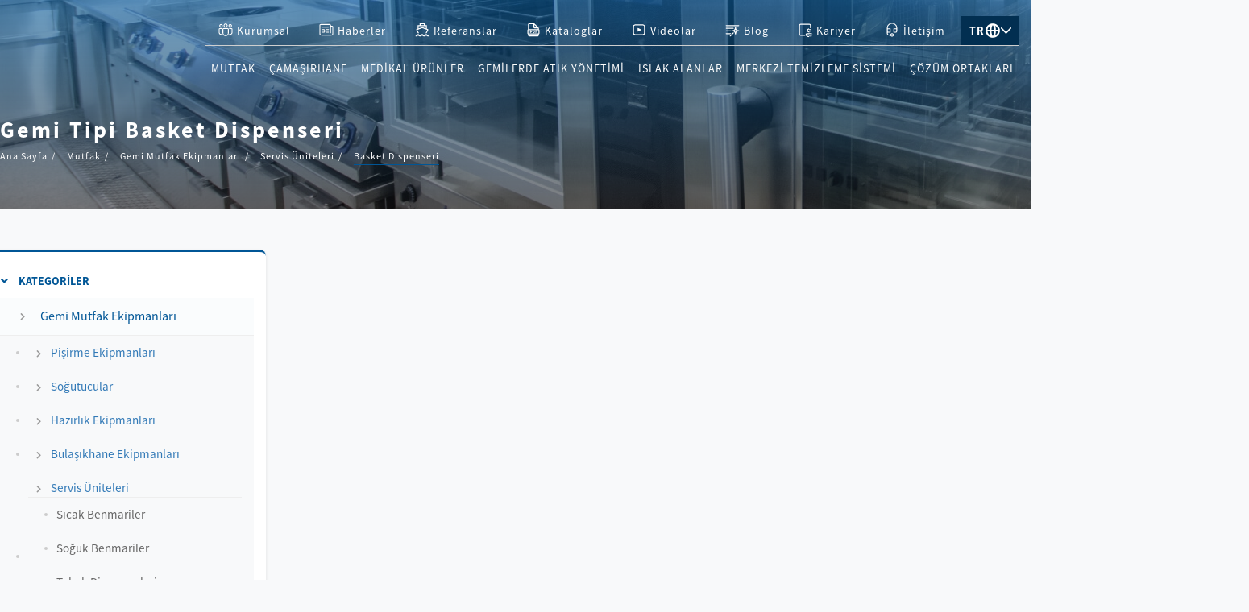

--- FILE ---
content_type: text/html; charset=utf-8
request_url: https://www.unoks.com/tr/mutfak/gemi-mutfak-ekipmanlari/servis-uniteleri/basket-dispenseri
body_size: 28012
content:


<!DOCTYPE html>
<html lang="tr-TR" xmlns="http://www.w3.org/1999/xhtml">
  <head>
    <!-- Google tag (gtag.js) -->
    <script async src="https://www.googletagmanager.com/gtag/js?id=G-0KE30V79CE">
    </script>
    <script>
      window.dataLayer = window.dataLayer || [];
      function gtag(){
        dataLayer.push(arguments);
      }
      gtag('js', new Date());
      gtag('config', 'G-0KE30V79CE');
    </script>
    <meta http-equiv="Content-Type" content="text/html; charset=utf-8" />
<meta http-equiv="x-ua-compatible" content="ie=edge">
<meta name="viewport" content="width=device-width, initial-scale=1, shrink-to-fit=no">
<meta name="apple-mobile-web-app-capable" content="yes" />
<meta name="apple-mobile-web-app-status-bar-style" content="black-translucent" />
<meta name="author" content="Ünoks" />
<link rel="dns-prefetch" href="//www.google-analytics.com">
<link href="//www.google-analytics.com" rel="preconnect" crossorigin>
<link rel="dns-prefetch" href="//www.googletagmanager.com">
<link href="//www.googletagmanager.com" rel="preconnect" crossorigin>
<link rel="dns-prefetch" href="//youtube.com" />
<link rel="shortcut icon" href="https://www.unoks.com/cdn/Delivery/Public/Theme/Default/unoks/assets/images/favicon.ico" type="image/x-icon" />
<link rel="icon" href="https://www.unoks.com/cdn/Delivery/Public/Theme/Default/unoks/assets/images/favicon.ico" type="image/x-icon" />
<link rel="apple-touch-icon" sizes="180x180" href="https://www.unoks.com/cdn/Delivery/Public/Theme/Default/unoks/assets/images/apple-touch-icon.png">
<link rel="icon" type="image/png" sizes="32x32" href="https://www.unoks.com/cdn/Delivery/Public/Theme/Default/unoks/assets/images/favicon-32x32.png">
<link rel="icon" type="image/png" sizes="16x16" href="https://www.unoks.com/cdn/Delivery/Public/Theme/Default/unoks/assets/images/favicon-16x16.png">
<link rel="manifest" href="https://www.unoks.com/cdn/Delivery/Public/Theme/Default/unoks/assets/images/site.webmanifest">
<meta name="theme-color" content="#005696">

    
    
    <meta name="description" content="Gemi Tipi Basket Dispenseri adlı kategori hakkında detaylı bilgiye sayfamızdan ulaşabilirsiniz. " />
    
    
    
    <title>Gemi Tipi Basket Dispenseri | Ünoks
    </title>
    
    <link rel="canonical" href="https://www.unoks.com/tr/mutfak/gemi-mutfak-ekipmanlari/servis-uniteleri/basket-dispenseri" />
    
    <link rel="alternate" href="https://www.unoks.com/tr/mutfak/gemi-mutfak-ekipmanlari/servis-uniteleri/basket-dispenseri" hreflang="tr"/>
    
    <link rel="alternate" href="https://www.unoks.com/en/galley/marine-galley-equipment/serving-units/basket-dispenser" hreflang="en"/>
    
    <link rel="alternate" href="https://www.unoks.com/no/bysse/marint-bysseutstyr/serveringsenheter/kurvdispenser" hreflang="no"/>
    
    
    
    <link rel="stylesheet" href="https://cdn.jsdelivr.net/npm/bootstrap@3.3.7/dist/css/bootstrap.min.css" integrity="sha384-BVYiiSIFeK1dGmJRAkycuHAHRg32OmUcww7on3RYdg4Va+PmSTsz/K68vbdEjh4u" crossorigin="anonymous">
<link rel="stylesheet preload" href="https://www.unoks.com/cdn/Delivery/Public/Theme/Default/unoks/main.min.css" as="style" onload="this.onload=null;this.rel='stylesheet'" />
<link type="text/css" as="style" rel="preload" href="https://www.unoks.com/Assets/932528baeee544d4899bb42851317dc3.css" onload="this.onload=null;this.rel='stylesheet'" />
<script type="text/javascript"  src="https://www.unoks.com/cdn/Delivery/Public/Theme/Default/unoks/jquery.min.js">
</script>
<script type="text/javascript" src="https://www.unoks.com/Assets/837b755152e03aa460473c96da381335.js" charset="utf-8"></script>
<script type="text/javascript" src="/signalr/hubs" charset="utf-8"></script>
<script type="text/javascript" src="https://www.unoks.com/Assets/769b466e7a3c6573ee2d37fd17a2ee24.js" charset="utf-8"></script>
<script type="text/javascript" src="https://www.unoks.com/Assets/8ef447cb2eb2347c012678942d658e06.js?v=1.0.1" charset="utf-8"></script>
<script type="text/javascript" src="https://www.google.com/recaptcha/api.js" async defer></script>

<!--[if lt IE 9]>
<script src="https://oss.maxcdn.com/libs/html5shiv/3.7.0/html5shiv.js"></script>
<script src="https://oss.maxcdn.com/libs/respond.js/1.4.2/respond.min.js"></script>
<![endif]-->

<link rel="stylesheet" href="https://use.typekit.net/kea3mnw.css">

    
    
    <script data-cookiecategory="statistic">
  (function(w,d,s,l,i){
  w[l]=w[l]||[];
  w[l].push({
  'gtm.start':
  new Date().getTime(),event:'gtm.js'}
  );
  var f=d.getElementsByTagName(s)[0],
  j=d.createElement(s),dl=l!='dataLayer'?'&l='+l:'';
  j.async=true;
  j.src=
  'https://www.googletagmanager.com/gtm.js?id='+i+dl;
  f.parentNode.insertBefore(j,f);
  }
  )(window,document,'script','dataLayer','GTM-K7762MT');
</script><script type="text/javascript" data-cookiecategory="statistic">window._gtm = {
  "track": "true",
  "events": "view_item,begin_checkout,add_to_cart,remove_form_cart,add_to_wishlist,remove_from_wishlist,purchase,search,checkout_options,generate_lead,view_cart,sign_up,form_submitted"
}</script><script type="text/javascript" data-cookiecategory="statistic">window._gtag = {
  "track": "false",
  "events": ""
}</script>
<script type="text/javascript" data-cookiecategory="statistic">window._facebook = {
  "track": "false",
  "events": ""
}</script>
  </head>
  
  <body  data-template="productlist"> 
    <noscript>
  <iframe src="https://www.googletagmanager.com/ns.html?id=GTM-"
          height="0" width="0" style="display:none;visibility:hidden">
  </iframe>
</noscript>


    <div id="loading">
      <span class="screenback">
      </span>
      <span class="loading">
      </span>
    </div>
    <div id="mobile-container">
      <!--mobile menu-->
      <div class="mobile-menu-bg">
      </div>
      

<nav id="mobile">
  <ul id="mobilemenu">
    <li class="return">
      <a href="javascript:void(0);">KAPAT
      </a>
    </li>
    
    <li style="display:flex !important;">
    

  <a class="color--white"style="padding: 10px 5px;background: #005696; width: 100%; text-align: center;">
    
    <img src="https://www.unoks.com/cdn/Delivery/Public/Theme/Default/unoks/assets/images/tr-TR.jpg" />
  </a>
  
  
  
  
  <a href="https://www.unoks.com/en/blog/industrial-information-and-developments" class="color--white " type="button" style="padding: 10px 5px;background: #FFF; color:#000 !important; width: 100%; text-align: center;">
    
        
    <img src="https://www.unoks.com/cdn/Delivery/Public/Theme/Default/unoks/assets/images/en-US.jpg" />
  </a>
  
  
  
  <a href="https://www.unoks.com/no/blogg/industriell-informasjon-og-utvikling" class="color--white " type="button" style="padding: 10px 5px;background: #FFF; color:#000 !important; width: 100%; text-align: center;">
    
        
    <img src="https://www.unoks.com/cdn/Delivery/Public/Theme/Default/unoks/assets/images/nb-NO.jpg" />
  </a>
  
  
      
    </li>
    
    
    
    
    <li>
      <a href="/tr/mutfak" target="_self">
        MUTFAK
        
        <span class="expand plus">+
        </span>
        <span class="expand minus">-
        </span>
        
      </a>
      
      <div class="navigation_dropdown">
        <ul>
          
          <li>
            <a href="/tr/mutfak/gemi-mutfak-ekipmanlari" target="_self">Gemi Mutfak Ekipmanları
            </a>
          </li>
          
          <li>
            <a href="/tr/mutfak/mutfak-paslanmaz-urunler" target="_self">Paslanmaz Ürünler
            </a>
          </li>
          
          <li>
            <a href="/tr/mutfak/gemi-turlerine-gore" target="_self">Gemi Türlerine Göre
            </a>
          </li>
          
        </ul>
      </div>
      
    </li>
    
    
    
    <li>
      <a href="/tr/islak-alanlar" target="_self">
        ISLAK ALANLAR
        
        <span class="expand plus">+
        </span>
        <span class="expand minus">-
        </span>
        
      </a>
      
      <div class="navigation_dropdown">
        <ul>
          
          <li>
            <a href="/tr/islak-alanlar/aksesuarlar" target="_self">Aksesuarlar
            </a>
          </li>
          
          <li>
            <a href="/tr/islak-alanlar/el-yikama-evyeleri" target="_self">El Yıkama Evyeleri
            </a>
          </li>
          
          <li>
            <a href="/tr/islak-alanlar/giyinme-dolaplari" target="_self">Giyinme Dolapları
            </a>
          </li>
          
          <li>
            <a href="/tr/islak-alanlar/gemi-tipi-kiyafet-kurutuculari" target="_self">Gemi Tipi Kıyafet Kurutucuları
            </a>
          </li>
          
          <li>
            <a href="/tr/islak-alanlar/mop-paspas-yikama-evyesi" target="_self">Mop (Paspas) Yıkama Evyesi
            </a>
          </li>
          
          <li>
            <a href="/tr/islak-alanlar/yer-giderleri" target="_self">Yer Giderleri
            </a>
          </li>
          
        </ul>
      </div>
      
    </li>
    
    
    
    <li>
      <a href="/tr/medikal-urunler" target="_self">
        MEDİKAL ÜRÜNLER
        
        <span class="expand plus">+
        </span>
        <span class="expand minus">-
        </span>
        
      </a>
      
      <div class="navigation_dropdown">
        <ul>
          
          <li>
            <a href="/tr/medikal-urunler/sterilizasyon-ekipmanlari" target="_self">Sterilizasyon Ekipmanları
            </a>
          </li>
          
          <li>
            <a href="/tr/medikal-urunler/paslanmaz-ekipmanlar-medikal" target="_self">Paslanmaz Ekipmanlar
            </a>
          </li>
          
          <li>
            <a href="/tr/medikal-urunler/morg-ve-anatomi-uniteleri" target="_self">Morg ve Anatomi Üniteleri
            </a>
          </li>
          
        </ul>
      </div>
      
    </li>
    
    
    
    <li>
      <a href="/tr/camasirhane" target="_self">
        ÇAMAŞIRHANE
        
        <span class="expand plus">+
        </span>
        <span class="expand minus">-
        </span>
        
      </a>
      
      <div class="navigation_dropdown">
        <ul>
          
          <li>
            <a href="/tr/camasirhane/gemi-camasirhane-ekipmanlari" target="_self">Gemi Çamaşırhane Ekipmanları
            </a>
          </li>
          
          <li>
            <a href="/tr/camasirhane/camasirhane-paslanmaz-urunler" target="_self">Paslanmaz Ürünler
            </a>
          </li>
          
        </ul>
      </div>
      
    </li>
    
    
    
    <li>
      <a href="/tr/referanslar" target="_self">
        REFERANSLAR
        
        <span class="expand plus">+
        </span>
        <span class="expand minus">-
        </span>
        
      </a>
      
      <div class="navigation_dropdown">
        <ul>
          
          <li>
            <a href="/tr/referanslar/askeri-gemi-projeleri" target="_self">Askeri Gemi Projeleri
            </a>
          </li>
          
          <li>
            <a href="/tr/referanslar/ticari-gemi-projeleri" target="_self">Ticari Gemi Projeleri
            </a>
          </li>
          
          <li>
            <a href="/tr/referanslar/yat-projeleri" target="_self">Yat Projeleri
            </a>
          </li>
          
        </ul>
      </div>
      
    </li>
    
    
    
    <li>
      <a href="/tr/cozum-ortaklari" target="_self">
        ÇÖZÜM ORTAKLARI
        
      </a>
      
    </li>
    
    
    
    <li>
      <a href="/tr/kurumsal" target="_self">
        KURUMSAL
        
        <span class="expand plus">+
        </span>
        <span class="expand minus">-
        </span>
        
      </a>
      
      <div class="navigation_dropdown">
        <ul>
          
          <li>
            <a href="/tr/kurumsal/unoks-olarak" target="_self">ÜNOKS Olarak
            </a>
          </li>
          
          <li>
            <a href="/tr/kurumsal/yolculugumuz" target="_self">Yolculuğumuz
            </a>
          </li>
          
          <li>
            <a href="/tr/kurumsal/felsefemiz" target="_self">Felsefemiz
            </a>
          </li>
          
          <li>
            <a href="/tr/kurumsal/dunyada-biz" target="_self">Dünyada Biz
            </a>
          </li>
          
          <li>
            <a href="/tr/kurumsal/temel-is-surecleri" target="_self">Temel İş Süreçleri
            </a>
          </li>
          
        </ul>
      </div>
      
    </li>
    
    
    
    <li>
      <a href="/tr/iletisim" target="_self">
        İLETİŞİM
        
      </a>
      
    </li>
    
    
    
    <li>
      <a href="/tr/kataloglar" target="_self">
        KATALOGLAR
        
      </a>
      
    </li>
    
    
    
    <li>
      <a href="/tr/haberler" target="_self">
        HABERLER
        
      </a>
      
    </li>
    
    
    
    <li>
      <a href="/tr/gizlilik-ve-cerez-politikasi" target="_self">
        GİZLİLİK VE ÇEREZ POLİTİKASI
        
      </a>
      
    </li>
    
    
    
    <li>
      <a href="/tr/gemilerde-atik-yonetimi" target="_self">
        GEMİLERDE ATIK YÖNETİMİ
        
        <span class="expand plus">+
        </span>
        <span class="expand minus">-
        </span>
        
      </a>
      
      <div class="navigation_dropdown">
        <ul>
          
          <li>
            <a href="/tr/gemilerde-atik-yonetimi/kuru-atik-yonetimi" target="_self">Kuru Atık Yönetimi
            </a>
          </li>
          
          <li>
            <a href="/tr/gemilerde-atik-yonetimi/chute-sistemi" target="_self">Chute Sistemi
            </a>
          </li>
          
          <li>
            <a href="/tr/gemilerde-atik-yonetimi/gemi-gida-atigi-ogutucu" target="_self">Gemi Gıda Atığı Öğütücü
            </a>
          </li>
          
        </ul>
      </div>
      
    </li>
    
    
    
    <li>
      <a href="/tr/kullanici-sozlesmesi" target="_self">
        KULLANICI SÖZLEŞMESİ
        
      </a>
      
    </li>
    
    
    
    <li>
      <a href="/tr/videolar" target="_self">
        VİDEOLAR
        
        <span class="expand plus">+
        </span>
        <span class="expand minus">-
        </span>
        
      </a>
      
      <div class="navigation_dropdown">
        <ul>
          
          <li>
            <a href="/tr/videolar/referanslarimiz-video" target="_self">Referanslarımız
            </a>
          </li>
          
          <li>
            <a href="/tr/videolar/etkinliklerimiz" target="_self">Etkinliklerimiz
            </a>
          </li>
          
          <li>
            <a href="/tr/videolar/cozum-ortaklari-video" target="_self">Çözüm Ortakları (Video)
            </a>
          </li>
          
        </ul>
      </div>
      
    </li>
    
    
    
    <li>
      <a href="/tr/blog" target="_self">
        BLOG
        
        <span class="expand plus">+
        </span>
        <span class="expand minus">-
        </span>
        
      </a>
      
      <div class="navigation_dropdown">
        <ul>
          
          <li>
            <a href="/tr/blog/denizcilik-tarihi" target="_self">Denizcilik Tarihi
            </a>
          </li>
          
          <li>
            <a href="/tr/blog/sektorel-bilgiler-ve-gelismeler" target="_self">Sektörel Bilgiler ve Gelişmeler
            </a>
          </li>
          
          <li>
            <a href="/tr/blog/surdurulebilirlik" target="_self">Sürdürülebilirlik
            </a>
          </li>
          
          <li>
            <a href="/tr/blog/teknoloji-ve-inovasyon" target="_self">Teknoloji ve İnovasyon
            </a>
          </li>
          
          <li>
            <a href="/tr/blog/uygulama-ornekleri" target="_self">Uygulama Örnekleri
            </a>
          </li>
          
        </ul>
      </div>
      
    </li>
    
  </ul>
</nav>
 
      <main>       
        
           
        
<header>
  <div class="logo-container">
    <a href="javascript:void(0);" id="mobile-menu" class="hidden-lg visible-sm visible-xs">
      <span class="bar-wrap">
        <span class="bar">
        </span>
        <span class="bar">
        </span>
        <span class="bar">
        </span>
      </span>
      <span class="menu-title">MENÜ
      </span>
    </a>
           

<h6>
  <a href="/tr" class="logo" alt="Unoks logo">Unoks
  </a>
</h6>


    <ul class="mobile_lang" style="position: absolute;right: 4px;top: 5px;     border: 1px solid white;">
      
<li class="dropdown lang" >
  <a class="color--white dropdown-toggle" type="button" id="dropdownMenuButton" data-toggle="dropdown" aria-haspopup="true" aria-expanded="false" style="padding: 0; display: flex; gap: 10px; align-items: center;">
    TR 
    <svg width="15pt" height="15pt" version="1.1" viewBox="0 0 1200 1200" xmlns="http://www.w3.org/2000/svg">
      <path d="m780.63 247.59c-0.66797-1.875-1.3477-3.7422-2.0312-5.6055 112.24 56.102 194.41 163.43 215.87 291.34h-162.74c-5.2734-108.66-23.336-208.02-51.094-285.74zm-82.414 285.74c-5.1562-95.637-21.152-179.3-43.148-240.89-13.594-38.055-28.223-64.133-41.133-79.422-7.0273-8.3203-11.723-11.469-13.938-12.594-2.2148 1.125-6.9102 4.2734-13.938 12.594-12.91 15.289-27.539 41.367-41.133 79.422-21.996 61.594-37.992 145.26-43.148 240.89zm-196.44 133.34h196.44c-5.1562 95.637-21.152 179.3-43.148 240.89-13.594 38.059-28.223 64.133-41.133 79.426-7.0273 8.3242-11.723 11.469-13.938 12.594-2.2148-1.125-6.9102-4.2695-13.938-12.594-12.91-15.293-27.539-41.367-41.133-79.426-21.996-61.59-37.992-145.25-43.148-240.89zm-133.51-133.34c5.2734-108.66 23.336-208.02 51.094-285.74 0.66797-1.875 1.3477-3.7422 2.0312-5.6055-112.24 56.102-194.41 163.43-215.87 291.34zm-162.74 133.34h162.74c5.2734 108.66 23.336 208.02 51.094 285.74 0.66797 1.875 1.3477 3.7422 2.0312 5.6055-112.24-56.102-194.41-163.43-215.87-291.34zm626.2 0h162.74c-21.457 127.91-103.63 235.24-215.87 291.34 0.68359-1.8633 1.3633-3.7305 2.0312-5.6055 27.758-77.719 45.82-177.08 51.094-285.74zm301.61-66.668c0 294.55-238.78 533.33-533.33 533.33-294.55 0-533.33-238.78-533.33-533.33 0-294.55 238.78-533.33 533.33-533.33 294.55 0 533.33 238.78 533.33 533.33z" fill="#fff" fill-rule="evenodd">
      </path>
    </svg>
    <svg width="10pt" height="10pt" version="1.1" viewBox="0 0 1200 1200" xmlns="http://www.w3.org/2000/svg">
      <path d="m652.1 915.27 526.35-524.55c28.742-30.539 28.742-77.246 0-105.99-28.742-28.742-77.246-28.742-105.99 0l-472.46 472.46-472.46-472.46c-30.539-28.742-77.246-28.742-105.99 0-28.742 28.742-28.742 75.449 0 105.99l524.55 524.55c30.539 28.742 77.246 28.742 105.99 0z" fill="#fff" fill-rule="evenodd">
      </path>
    </svg>
  </a>
  <div class="dropdown-menu " aria-labelledby="dropdownMenuButton">
    <ul>
      
      
      
      
      <li>  
        <a href="https://www.unoks.com/en/galley/marine-galley-equipment/serving-units/basket-dispenser" class="color--white " type="button" style="padding: 10px 5px;background: #FFF; color:#000 !important; justify-content: center; width:100%;">
          
          EN 
          <img src="https://www.unoks.com/cdn/Delivery/Public/Theme/Default/unoks/assets/images/en-US.jpg" />
        </a>
      </li>
      
      
      
      <li>  
        <a href="https://www.unoks.com/no/bysse/marint-bysseutstyr/serveringsenheter/kurvdispenser" class="color--white " type="button" style="padding: 10px 5px;background: #FFF; color:#000 !important; justify-content: center; width:100%;">
          
          NO 
          <img src="https://www.unoks.com/cdn/Delivery/Public/Theme/Default/unoks/assets/images/nb-NO.jpg" />
        </a>
      </li>
      
      
    </ul>
  </div>
</li>
<div class="dropdown lang" style="display:flex; padding:0; display:none !important;">
  <a class="color--white dropdown-toggle" type="button" id="dropdownMenuButton" data-toggle="dropdown" aria-haspopup="true" aria-expanded="false" style="padding: 10px 15px;background: #005696; display:none;">
    TR  
  </a>
  <a class="color--white"style="padding: 5px 5px;background: #005696;">
    TR  
    <img src="https://www.unoks.com/cdn/Delivery/Public/Theme/Default/unoks/assets/images/tr-TR.jpg" />
  </a>
  
  
  
  
  <a href="https://www.unoks.com/en/galley/marine-galley-equipment/serving-units/basket-dispenser" class="color--white " type="button" style="padding: 5px 5px;background: #FFF; color:#000 !important;">
    
    EN 
    <img src="https://www.unoks.com/cdn/Delivery/Public/Theme/Default/unoks/assets/images/en-US.jpg" />
  </a>
  
  
  
  <a href="https://www.unoks.com/no/bysse/marint-bysseutstyr/serveringsenheter/kurvdispenser" class="color--white " type="button" style="padding: 5px 5px;background: #FFF; color:#000 !important;">
    
    NO 
    <img src="https://www.unoks.com/cdn/Delivery/Public/Theme/Default/unoks/assets/images/nb-NO.jpg" />
  </a>
  
  
  <div class="dropdown-menu " aria-labelledby="dropdownMenuButton">
    <ul>
      
      
      
      
      <li>  
        <a href="https://www.unoks.com/en/galley/marine-galley-equipment/serving-units/basket-dispenser">EN
        </a>
      </li>
      
      
      
      <li>  
        <a href="https://www.unoks.com/no/bysse/marint-bysseutstyr/serveringsenheter/kurvdispenser">NO
        </a>
      </li>
      
      
    </ul>
  </div>
</div>
  
    </ul>
  </div>
  <div class="container hidden-sm hidden-xs">
    <nav id="menu">
          
      <ul class="top-link">
        
        <li>
          <a href="/tr/kurumsal" target="_self">                             
            <i class="iconpack people-icon">
            </i>
            Kurumsal
          </a>
        </li>
        
        <li>
          <a href="/tr/haberler" target="_self">                             
            <i class="iconpack news-icon">
            </i>
            Haberler
          </a>
        </li>
        
        <li>
          <a href="/tr/referanslar" target="_self">                             
            <i class="iconpack ship-icon">
            </i>
            Referanslar
          </a>
        </li>
        
        <li>
          <a href="/tr/kataloglar" target="_self">                             
            <i class="iconpack pdf-icon">
            </i>
            Kataloglar
          </a>
        </li>
        
        <li>
          <a href="/tr/videolar" target="_self">                             
            <i class="iconpack video-icon">
            </i>
            Videolar
          </a>
        </li>
        
        <li>
          <a href="/tr/blog" target="_self">                             
            <i class="iconpack blog-icon">
            </i>
            Blog
          </a>
        </li>
        
        <li>
          <a href="/tr/kariyer" target="_self">                             
            <i class="iconpack career-icon">
            </i>
            Kariyer
          </a>
        </li>
        
        <li>
          <a href="/tr/iletisim" target="_self">                             
            <i class="iconpack contact-icon">
            </i>
            İletişim
          </a>
        </li>
        
        
<li class="dropdown lang" >
  <a class="color--white dropdown-toggle" type="button" id="dropdownMenuButton" data-toggle="dropdown" aria-haspopup="true" aria-expanded="false" style="padding: 0; display: flex; gap: 10px; align-items: center;">
    TR 
    <svg width="15pt" height="15pt" version="1.1" viewBox="0 0 1200 1200" xmlns="http://www.w3.org/2000/svg">
      <path d="m780.63 247.59c-0.66797-1.875-1.3477-3.7422-2.0312-5.6055 112.24 56.102 194.41 163.43 215.87 291.34h-162.74c-5.2734-108.66-23.336-208.02-51.094-285.74zm-82.414 285.74c-5.1562-95.637-21.152-179.3-43.148-240.89-13.594-38.055-28.223-64.133-41.133-79.422-7.0273-8.3203-11.723-11.469-13.938-12.594-2.2148 1.125-6.9102 4.2734-13.938 12.594-12.91 15.289-27.539 41.367-41.133 79.422-21.996 61.594-37.992 145.26-43.148 240.89zm-196.44 133.34h196.44c-5.1562 95.637-21.152 179.3-43.148 240.89-13.594 38.059-28.223 64.133-41.133 79.426-7.0273 8.3242-11.723 11.469-13.938 12.594-2.2148-1.125-6.9102-4.2695-13.938-12.594-12.91-15.293-27.539-41.367-41.133-79.426-21.996-61.59-37.992-145.25-43.148-240.89zm-133.51-133.34c5.2734-108.66 23.336-208.02 51.094-285.74 0.66797-1.875 1.3477-3.7422 2.0312-5.6055-112.24 56.102-194.41 163.43-215.87 291.34zm-162.74 133.34h162.74c5.2734 108.66 23.336 208.02 51.094 285.74 0.66797 1.875 1.3477 3.7422 2.0312 5.6055-112.24-56.102-194.41-163.43-215.87-291.34zm626.2 0h162.74c-21.457 127.91-103.63 235.24-215.87 291.34 0.68359-1.8633 1.3633-3.7305 2.0312-5.6055 27.758-77.719 45.82-177.08 51.094-285.74zm301.61-66.668c0 294.55-238.78 533.33-533.33 533.33-294.55 0-533.33-238.78-533.33-533.33 0-294.55 238.78-533.33 533.33-533.33 294.55 0 533.33 238.78 533.33 533.33z" fill="#fff" fill-rule="evenodd">
      </path>
    </svg>
    <svg width="10pt" height="10pt" version="1.1" viewBox="0 0 1200 1200" xmlns="http://www.w3.org/2000/svg">
      <path d="m652.1 915.27 526.35-524.55c28.742-30.539 28.742-77.246 0-105.99-28.742-28.742-77.246-28.742-105.99 0l-472.46 472.46-472.46-472.46c-30.539-28.742-77.246-28.742-105.99 0-28.742 28.742-28.742 75.449 0 105.99l524.55 524.55c30.539 28.742 77.246 28.742 105.99 0z" fill="#fff" fill-rule="evenodd">
      </path>
    </svg>
  </a>
  <div class="dropdown-menu " aria-labelledby="dropdownMenuButton">
    <ul>
      
      
      
      
      <li>  
        <a href="https://www.unoks.com/en/galley/marine-galley-equipment/serving-units/basket-dispenser" class="color--white " type="button" style="padding: 10px 5px;background: #FFF; color:#000 !important; justify-content: center; width:100%;">
          
          EN 
          <img src="https://www.unoks.com/cdn/Delivery/Public/Theme/Default/unoks/assets/images/en-US.jpg" />
        </a>
      </li>
      
      
      
      <li>  
        <a href="https://www.unoks.com/no/bysse/marint-bysseutstyr/serveringsenheter/kurvdispenser" class="color--white " type="button" style="padding: 10px 5px;background: #FFF; color:#000 !important; justify-content: center; width:100%;">
          
          NO 
          <img src="https://www.unoks.com/cdn/Delivery/Public/Theme/Default/unoks/assets/images/nb-NO.jpg" />
        </a>
      </li>
      
      
    </ul>
  </div>
</li>
<div class="dropdown lang" style="display:flex; padding:0; display:none !important;">
  <a class="color--white dropdown-toggle" type="button" id="dropdownMenuButton" data-toggle="dropdown" aria-haspopup="true" aria-expanded="false" style="padding: 10px 15px;background: #005696; display:none;">
    TR  
  </a>
  <a class="color--white"style="padding: 5px 5px;background: #005696;">
    TR  
    <img src="https://www.unoks.com/cdn/Delivery/Public/Theme/Default/unoks/assets/images/tr-TR.jpg" />
  </a>
  
  
  
  
  <a href="https://www.unoks.com/en/galley/marine-galley-equipment/serving-units/basket-dispenser" class="color--white " type="button" style="padding: 5px 5px;background: #FFF; color:#000 !important;">
    
    EN 
    <img src="https://www.unoks.com/cdn/Delivery/Public/Theme/Default/unoks/assets/images/en-US.jpg" />
  </a>
  
  
  
  <a href="https://www.unoks.com/no/bysse/marint-bysseutstyr/serveringsenheter/kurvdispenser" class="color--white " type="button" style="padding: 5px 5px;background: #FFF; color:#000 !important;">
    
    NO 
    <img src="https://www.unoks.com/cdn/Delivery/Public/Theme/Default/unoks/assets/images/nb-NO.jpg" />
  </a>
  
  
  <div class="dropdown-menu " aria-labelledby="dropdownMenuButton">
    <ul>
      
      
      
      
      <li>  
        <a href="https://www.unoks.com/en/galley/marine-galley-equipment/serving-units/basket-dispenser">EN
        </a>
      </li>
      
      
      
      <li>  
        <a href="https://www.unoks.com/no/bysse/marint-bysseutstyr/serveringsenheter/kurvdispenser">NO
        </a>
      </li>
      
      
    </ul>
  </div>
</div>

      </ul>
      
      <ul>
        
        
        
        <li>
          <a href="/tr/mutfak" target="_self" class="test">
            MUTFAK 
                                            
            <span class="triangle">
            </span>
            
          </a>
           
          <div class="sub row clearfix">
            <ul>
              
              <li class="col-md-4 col-sm-4 col-xs-12">
                <a href="/tr/mutfak/gemi-mutfak-ekipmanlari" target="_self" class="test2">GEMİ MUTFAK EKİPMANLARI
                </a>
                
                
                <ul>
                  
                  <li>
                    <a href="/tr/mutfak/gemi-mutfak-ekipmanlari/pisirme-ekipmanlari" style="font-family: SourceSans, Arial;">Pişirme Ekipmanları
                    </a>
                  </li>
                  
                  <li>
                    <a href="/tr/mutfak/gemi-mutfak-ekipmanlari/sogutucular" style="font-family: SourceSans, Arial;">Soğutucular
                    </a>
                  </li>
                  
                  <li>
                    <a href="/tr/mutfak/gemi-mutfak-ekipmanlari/hazirlik-ekipmanlari" style="font-family: SourceSans, Arial;">Hazırlık Ekipmanları
                    </a>
                  </li>
                  
                  <li>
                    <a href="/tr/mutfak/gemi-mutfak-ekipmanlari/bulasikhane-ekipmanlari" style="font-family: SourceSans, Arial;">Bulaşıkhane Ekipmanları
                    </a>
                  </li>
                  
                  <li>
                    <a href="/tr/mutfak/gemi-mutfak-ekipmanlari/servis-uniteleri" style="font-family: SourceSans, Arial;">Servis Üniteleri
                    </a>
                  </li>
                  
                  <li>
                    <a href="/tr/mutfak/gemi-mutfak-ekipmanlari/icecek-ekipmanlari" style="font-family: SourceSans, Arial;">İçecek Ekipmanları
                    </a>
                  </li>
                  
                </ul>
                
              </li>
              
              <li class="col-md-4 col-sm-4 col-xs-12">
                <a href="/tr/mutfak/mutfak-paslanmaz-urunler" target="_self" class="test2">PASLANMAZ ÜRÜNLER
                </a>
                
                
                <ul>
                  
                  <li>
                    <a href="/tr/mutfak/mutfak-paslanmaz-urunler/mutfak-calisma-tezgahlari" style="font-family: SourceSans, Arial;">Çalışma Tezgahları
                    </a>
                  </li>
                  
                  <li>
                    <a href="/tr/mutfak/mutfak-paslanmaz-urunler/raflar" style="font-family: SourceSans, Arial;">Raflar
                    </a>
                  </li>
                  
                  <li>
                    <a href="/tr/mutfak/mutfak-paslanmaz-urunler/mutfak-arabalar" style="font-family: SourceSans, Arial;">Arabalar
                    </a>
                  </li>
                  
                  <li>
                    <a href="/tr/mutfak/mutfak-paslanmaz-urunler/duvar-dolaplari-mutfak" style="font-family: SourceSans, Arial;">Duvar Dolapları
                    </a>
                  </li>
                  
                  <li>
                    <a href="/tr/mutfak/mutfak-paslanmaz-urunler/mutfak-benmariler" style="font-family: SourceSans, Arial;">Benmariler
                    </a>
                  </li>
                  
                  <li>
                    <a href="/tr/mutfak/mutfak-paslanmaz-urunler/davlumbazlar-mutfak" style="font-family: SourceSans, Arial;">Davlumbazlar
                    </a>
                  </li>
                  
                  <li>
                    <a href="/tr/mutfak/mutfak-paslanmaz-urunler/malzeme-dolaplari" style="font-family: SourceSans, Arial;">Malzeme Dolapları
                    </a>
                  </li>
                  
                </ul>
                
              </li>
              
              <li class="col-md-4 col-sm-4 col-xs-12">
                <a href="/tr/mutfak/gemi-turlerine-gore" target="_self" class="test2">GEMİ TÜRLERİNE GÖRE
                </a>
                
                
                <ul>
                  
                  <li>
                    <a href="/tr/mutfak/gemi-turlerine-gore/yat-mutfak-ekipmanlari" style="font-family: SourceSans, Arial;">Yat Mutfak Ekipmanları
                    </a>
                  </li>
                  
                  <li>
                    <a href="/tr/mutfak/gemi-turlerine-gore/bot-mutfak-ekipmanlari" style="font-family: SourceSans, Arial;">Bot Mutfak Ekipmanları
                    </a>
                  </li>
                  
                  <li>
                    <a href="/tr/mutfak/gemi-turlerine-gore/cruise-mutfak-ekipmanlari" style="font-family: SourceSans, Arial;">Cruise Mutfak Ekipmanları
                    </a>
                  </li>
                  
                  <li>
                    <a href="/tr/mutfak/gemi-turlerine-gore/askeri-gemi-mutfak-ekipmanlari" style="font-family: SourceSans, Arial;">Askeri Gemi Mutfak Ekipmanları
                    </a>
                  </li>
                  
                </ul>
                
              </li>
              
            </ul>     
            <a href="/tr/mutfak" class="color--black font-weight--800" style="width: max-content;text-decoration: underline !important;font-family: SourceSansBold,Arial;">Tüm Ürünler
            </a>
          </div>
          
        </li>
        
        
        
        <li>
          <a href="/tr/camasirhane" target="_self" class="test">
            ÇAMAŞIRHANE 
                                            
            <span class="triangle">
            </span>
            
          </a>
           
          <div class="sub row clearfix">
            <ul>
              
              <li class="col-md-4 col-sm-4 col-xs-12">
                <a href="/tr/camasirhane/gemi-camasirhane-ekipmanlari" target="_self" class="test2">GEMİ ÇAMAŞIRHANE EKİPMANLARI
                </a>
                
                
                <ul>
                  
                  <li>
                    <a href="/tr/camasirhane/gemi-camasirhane-ekipmanlari/camasir-yikama-kurutma-makineleri" style="font-family: SourceSans, Arial;">Çamaşır Yıkama Kurutma Makineleri
                    </a>
                  </li>
                  
                  <li>
                    <a href="/tr/camasirhane/gemi-camasirhane-ekipmanlari/utuler" style="font-family: SourceSans, Arial;">Ütüler 
                    </a>
                  </li>
                  
                  <li>
                    <a href="/tr/camasirhane/gemi-camasirhane-ekipmanlari/camasir-kurutma-makineleri" style="font-family: SourceSans, Arial;">Çamaşır Kurutma Makineleri
                    </a>
                  </li>
                  
                  <li>
                    <a href="/tr/camasirhane/gemi-camasirhane-ekipmanlari/camasir-yikama-makineleri" style="font-family: SourceSans, Arial;">Çamaşır Yıkama Makineleri
                    </a>
                  </li>
                  
                </ul>
                
              </li>
              
              <li class="col-md-4 col-sm-4 col-xs-12">
                <a href="/tr/camasirhane/camasirhane-paslanmaz-urunler" target="_self" class="test2">PASLANMAZ ÜRÜNLER
                </a>
                
                
                <ul>
                  
                  <li>
                    <a href="/tr/camasirhane/camasirhane-paslanmaz-urunler/kirli-camasir-hazneleri-gemi" style="font-family: SourceSans, Arial;">Kirli Çamaşır Hazneleri
                    </a>
                  </li>
                  
                  <li>
                    <a href="/tr/camasirhane/camasirhane-paslanmaz-urunler/dolaplar-camasirhane-gemi" style="font-family: SourceSans, Arial;">Dolaplar
                    </a>
                  </li>
                  
                  <li>
                    <a href="/tr/camasirhane/camasirhane-paslanmaz-urunler/istif-raflari-camasirhane" style="font-family: SourceSans, Arial;">İstif Rafları
                    </a>
                  </li>
                  
                  <li>
                    <a href="/tr/camasirhane/camasirhane-paslanmaz-urunler/utu-masalari" style="font-family: SourceSans, Arial;">Ütü Masaları
                    </a>
                  </li>
                  
                  <li>
                    <a href="/tr/camasirhane/camasirhane-paslanmaz-urunler/camasir-basma-havuzlari" style="font-family: SourceSans, Arial;">Çamaşır Basma Havuzları
                    </a>
                  </li>
                  
                </ul>
                
              </li>
              
            </ul>     
            <a href="/tr/camasirhane" class="color--black font-weight--800" style="width: max-content;text-decoration: underline !important;font-family: SourceSansBold,Arial;">Tüm Ürünler
            </a>
          </div>
          
        </li>
        
        
        
        <li>
          <a href="/tr/medikal-urunler" target="_self" class="test">
            MEDİKAL ÜRÜNLER 
                                            
            <span class="triangle">
            </span>
            
          </a>
           
          <div class="sub row clearfix">
            <ul>
              
              <li class="col-md-4 col-sm-4 col-xs-12">
                <a href="/tr/medikal-urunler/sterilizasyon-ekipmanlari" target="_self" class="test2">STERİLİZASYON EKİPMANLARI
                </a>
                
                
                <ul>
                  
                  <li>
                    <a href="/tr/medikal-urunler/sterilizasyon-ekipmanlari/masalar-tezgahlar" style="font-family: SourceSans, Arial;">Masalar, Tezgahlar
                    </a>
                  </li>
                  
                  <li>
                    <a href="/tr/medikal-urunler/sterilizasyon-ekipmanlari/el-yikama-evyeleri-sterilizasyon" style="font-family: SourceSans, Arial;">El Yıkama Evyeleri
                    </a>
                  </li>
                  
                  <li>
                    <a href="/tr/medikal-urunler/sterilizasyon-ekipmanlari/arabalar-medikal" style="font-family: SourceSans, Arial;">Arabalar
                    </a>
                  </li>
                  
                  <li>
                    <a href="/tr/medikal-urunler/sterilizasyon-ekipmanlari/dolaplar-medikal" style="font-family: SourceSans, Arial;">Dolaplar
                    </a>
                  </li>
                  
                  <li>
                    <a href="/tr/medikal-urunler/sterilizasyon-ekipmanlari/istif-raflari" style="font-family: SourceSans, Arial;">İstif Rafları
                    </a>
                  </li>
                  
                </ul>
                
              </li>
              
              <li class="col-md-4 col-sm-4 col-xs-12">
                <a href="/tr/medikal-urunler/paslanmaz-ekipmanlar-medikal" target="_self" class="test2">PASLANMAZ EKİPMANLAR
                </a>
                
                
                <ul>
                  
                  <li>
                    <a href="/tr/medikal-urunler/paslanmaz-ekipmanlar-medikal/masalar-tezgahlar-paslanmaz" style="font-family: SourceSans, Arial;">Masalar, Tezgahlar - Paslanmaz
                    </a>
                  </li>
                  
                  <li>
                    <a href="/tr/medikal-urunler/paslanmaz-ekipmanlar-medikal/el-yikama-evyeleri-paslanmaz" style="font-family: SourceSans, Arial;">El Yıkama Evyeleri
                    </a>
                  </li>
                  
                  <li>
                    <a href="/tr/medikal-urunler/paslanmaz-ekipmanlar-medikal/arabalar-paslanmaz-medikal" style="font-family: SourceSans, Arial;">Arabalar
                    </a>
                  </li>
                  
                  <li>
                    <a href="/tr/medikal-urunler/paslanmaz-ekipmanlar-medikal/duvar-dolaplari" style="font-family: SourceSans, Arial;">Duvar Dolapları
                    </a>
                  </li>
                  
                  <li>
                    <a href="/tr/medikal-urunler/paslanmaz-ekipmanlar-medikal/raf-sistemleri-paslanmaz-medikal" style="font-family: SourceSans, Arial;">Raf Sistemleri
                    </a>
                  </li>
                  
                </ul>
                
              </li>
              
              <li class="col-md-4 col-sm-4 col-xs-12">
                <a href="/tr/medikal-urunler/morg-ve-anatomi-uniteleri" target="_self" class="test2">MORG VE ANATOMİ ÜNİTELERİ
                </a>
                
                
                <ul>
                  
                  <li>
                    <a href="/tr/medikal-urunler/morg-ve-anatomi-uniteleri/morg-uniteleri" style="font-family: SourceSans, Arial;">Morg Üniteleri
                    </a>
                  </li>
                  
                  <li>
                    <a href="/tr/medikal-urunler/morg-ve-anatomi-uniteleri/gasil-tezgahlari" style="font-family: SourceSans, Arial;">Gasil Tezgahları
                    </a>
                  </li>
                  
                  <li>
                    <a href="/tr/medikal-urunler/morg-ve-anatomi-uniteleri/otopsi-masalari" style="font-family: SourceSans, Arial;">Otopsi Masaları
                    </a>
                  </li>
                  
                </ul>
                
              </li>
              
            </ul>     
            <a href="/tr/medikal-urunler" class="color--black font-weight--800" style="width: max-content;text-decoration: underline !important;font-family: SourceSansBold,Arial;">Tüm Ürünler
            </a>
          </div>
          
        </li>
        
        
        
        <li>
          <a href="/tr/gemilerde-atik-yonetimi" target="_self" class="test">
            GEMİLERDE ATIK YÖNETİMİ 
                                            
            <span class="triangle">
            </span>
            
          </a>
           
          <div class="sub row clearfix">
            <ul>
              
              <li class="col-md-4 col-sm-4 col-xs-12">
                <a href="/tr/gemilerde-atik-yonetimi/kuru-atik-yonetimi" target="_self" class="test2">KURU ATIK YÖNETİMİ
                </a>
                
                
              </li>
              
              <li class="col-md-4 col-sm-4 col-xs-12">
                <a href="/tr/gemilerde-atik-yonetimi/chute-sistemi" target="_self" class="test2">CHUTE SİSTEMİ
                </a>
                
                
              </li>
              
              <li class="col-md-4 col-sm-4 col-xs-12">
                <a href="/tr/gemilerde-atik-yonetimi/gemi-gida-atigi-ogutucu" target="_self" class="test2">GEMİ GIDA ATIĞI ÖĞÜTÜCÜ
                </a>
                
                
              </li>
              
            </ul>     
            <a href="/tr/gemilerde-atik-yonetimi" class="color--black font-weight--800" style="width: max-content;text-decoration: underline !important;font-family: SourceSansBold,Arial;">Tüm Ürünler
            </a>
          </div>
          
        </li>
        
        
        
        <li>
          <a href="/tr/islak-alanlar" target="_self" class="test">
            ISLAK ALANLAR 
                                            
            <span class="triangle">
            </span>
            
          </a>
           
          <div class="sub row clearfix">
            <ul>
              
              <li class="col-md-4 col-sm-4 col-xs-12">
                <a href="/tr/islak-alanlar/aksesuarlar" target="_self" class="test2">AKSESUARLAR
                </a>
                
                
                <ul>
                  
                  <li>
                    <a href="/tr/islak-alanlar/aksesuarlar/cop-kutulari" style="font-family: SourceSans, Arial;">Çöp Kutuları
                    </a>
                  </li>
                  
                  <li>
                    <a href="/tr/islak-alanlar/aksesuarlar/paslanmaz-celik-duvar-dolaplari" style="font-family: SourceSans, Arial;">Paslanmaz Çelik Duvar Dolapları
                    </a>
                  </li>
                  
                  <li>
                    <a href="/tr/islak-alanlar/aksesuarlar/etejerler" style="font-family: SourceSans, Arial;">Etejerler
                    </a>
                  </li>
                  
                  <li>
                    <a href="/tr/islak-alanlar/aksesuarlar/aynalar" style="font-family: SourceSans, Arial;">Aynalar
                    </a>
                  </li>
                  
                  <li>
                    <a href="/tr/islak-alanlar/aksesuarlar/sivi-sabunluk-ve-kopuk-vericiler" style="font-family: SourceSans, Arial;">Sıvı Sabunluk ve Köpük Vericiler
                    </a>
                  </li>
                  
                  <li>
                    <a href="/tr/islak-alanlar/aksesuarlar/kagit-havluluklar" style="font-family: SourceSans, Arial;">Kağıt Havluluklar
                    </a>
                  </li>
                  
                  <li>
                    <a href="/tr/islak-alanlar/aksesuarlar/tuvalet-fircaliklari" style="font-family: SourceSans, Arial;">Tuvalet Fırçalıkları
                    </a>
                  </li>
                  
                  <li>
                    <a href="/tr/tuvalet-kagitligi" style="font-family: SourceSans, Arial;">Tuvalet Kağıtlıkları
                    </a>
                  </li>
                  
                  <li>
                    <a href="/tr/dus-teknesi" style="font-family: SourceSans, Arial;">Duş Tekneleri
                    </a>
                  </li>
                  
                  <li>
                    <a href="/tr/islak-alanlar/aksesuarlar/elbise-askiliklari" style="font-family: SourceSans, Arial;">Elbise Askılıkları
                    </a>
                  </li>
                  
                </ul>
                
              </li>
              
              <li class="col-md-4 col-sm-4 col-xs-12">
                <a href="/tr/islak-alanlar/el-yikama-evyeleri" target="_self" class="test2">EL YIKAMA EVYELERİ
                </a>
                
                
                <ul>
                  
                  <li>
                    <a href="/tr/islak-alanlar/el-yikama-evyeleri/sabunluklu-el-yikama-evyeleri" style="font-family: SourceSans, Arial;">Sabunluklu El Yıkama Evyeleri
                    </a>
                  </li>
                  
                  <li>
                    <a href="/tr/islak-alanlar/el-yikama-evyeleri/yuvarlak-el-yikama-evyeleri" style="font-family: SourceSans, Arial;">Yuvarlak El Yıkama Evyeleri
                    </a>
                  </li>
                  
                  <li>
                    <a href="/tr/islak-alanlar/el-yikama-evyeleri/yalak-tipi-el-yikama-evyeleri" style="font-family: SourceSans, Arial;">Yalak Tipi El Yıkama Evyeleri
                    </a>
                  </li>
                  
                </ul>
                
              </li>
              
              <li class="col-md-4 col-sm-4 col-xs-12">
                <a href="/tr/islak-alanlar/giyinme-dolaplari" target="_self" class="test2">GİYİNME DOLAPLARI
                </a>
                
                
              </li>
              
              <li class="col-md-4 col-sm-4 col-xs-12">
                <a href="/tr/islak-alanlar/gemi-tipi-kiyafet-kurutuculari" target="_self" class="test2">GEMİ TİPİ KIYAFET KURUTUCULARI
                </a>
                
                
              </li>
              
              <li class="col-md-4 col-sm-4 col-xs-12">
                <a href="/tr/islak-alanlar/mop-paspas-yikama-evyesi" target="_self" class="test2">MOP (PASPAS) YIKAMA EVYESİ
                </a>
                
                
              </li>
              
              <li class="col-md-4 col-sm-4 col-xs-12">
                <a href="/tr/islak-alanlar/yer-giderleri" target="_self" class="test2">YER GİDERLERİ
                </a>
                
                
              </li>
              
            </ul>     
            <a href="/tr/islak-alanlar" class="color--black font-weight--800" style="width: max-content;text-decoration: underline !important;font-family: SourceSansBold,Arial;">Tüm Ürünler
            </a>
          </div>
          
        </li>
        
        
        
        <li>
          <a href="/tr" target="_self" class="test">
            MERKEZİ TEMİZLEME SİSTEMİ 
            
          </a>
          
        </li>
        
        
        
        <li>
          <a href="/tr/cozum-ortaklari" target="_self" class="test">
            ÇÖZÜM ORTAKLARI 
            
          </a>
          
        </li>
        
      </ul>
    </nav>
  </div>
  
  <div class="clearfix">
  </div>
</header>

        
        





<div id="banner"  style="background:url('https://www.unoks.com/cdn/Delivery/Public/Image/-1x-1/mutfak-banner1-_2411448289_5278999698_8oc4fjv24m_o100za1w90_782ep4thtz_9uo7l31rgl_g5sj3km3mj_i8p0zbh6w1_1oepajidvc_132k2vr1z0_ctv8i83m9v_5am285zcrm_ubgjzf3ua9_3kl72xj4ct.jpg') no-repeat;">
  <span class="shadow">
  </span>
  <div class="container">
    <div class="row clearfix">
      <div class="col-xs-12">
        <h1 class="banner-title">
          
          Gemi Tipi Basket Dispenseri
          </h1>
        <section id="breadcrumb">
  <ol itemscope itemtype="http://schema.org/BreadcrumbList">
    <li itemprop="itemListElement" itemscope itemtype="http://schema.org/ListItem">
      <a href="/tr" itemprop="item">
        <span itemprop="name">Ana Sayfa
        </span>
      </a>
      <meta itemprop="position" content="1" />
    </li>
    
    
    <li itemprop="itemListElement" itemscope itemtype="http://schema.org/ListItem">
      <a href="/tr/mutfak" itemprop="item">
        <span itemprop="name">Mutfak
        </span>
      </a> 
      <meta itemprop="position" content="2" />
    </li>
    
    
    
    <li itemprop="itemListElement" itemscope itemtype="http://schema.org/ListItem">
      <a href="/tr/mutfak/gemi-mutfak-ekipmanlari" itemprop="item">
        <span itemprop="name">Gemi Mutfak Ekipmanları
        </span>
      </a> 
      <meta itemprop="position" content="3" />
    </li>
    
    
    
    <li itemprop="itemListElement" itemscope itemtype="http://schema.org/ListItem">
      <a href="/tr/mutfak/gemi-mutfak-ekipmanlari/servis-uniteleri" itemprop="item">
        <span itemprop="name">Servis Üniteleri
        </span>
      </a> 
      <meta itemprop="position" content="4" />
    </li>
    
    
    
    <li itemprop="itemListElement" itemscope itemtype="http://schema.org/ListItem">
      <span itemprop="name">Basket Dispenseri
      </span>
      <meta itemprop="position" content="5" />
    </li>
    
    
  </ol>
</section>

      </div>
    </div>
  </div>
</div>


<link rel="stylesheet" href="https://cdnjs.cloudflare.com/ajax/libs/font-awesome/5.15.4/css/all.min.css">

<form onsubmit="ciqra.filter.submit(this, ''); return false;"><input type="hidden" value="true" name="filter" />
<div class="container">
  
  <div class="row clearfix">
    <div class="col-md-3 filters-section">
      <div class="accordion" id="filterAccordion">
        <!-- Kategori Filtresi -->
        
        
        <div class="card">
          <div class="card-header" id="categoryHeading">
            <h2 class="mb-0">
              <button class="btn btn-link" type="button" data-toggle="collapse" data-target="#categoryCollapse">
                KATEGORİLER
              </button>
            </h2>
          </div>
          <div id="categoryCollapse" class="collapse in" data-parent="#filterAccordion">
            <div class="card-body p-0">
              
              
              
              <div class="category-item">
                <div class="d-flex align-items-center category-header  parent-active">
                  <i class="fas fa-chevron-right toggle-icon" data-toggle="collapse" data-target="#subCat-227">
                  </i>
                  <a href="/tr/mutfak/gemi-mutfak-ekipmanlari" class="category-link">Gemi Mutfak Ekipmanları
                  </a>
                  
                </div>
                <div id="subCat-227" class="collapse  in">
                  <div class="subcategory-list">
                    
                    
                    
                    <div class="subcategory-item has-children">
                      <div class="d-flex align-items-center subcategory-header" data-toggle="collapse" data-target="#subCat-227-2">
                        <i class="fas fa-chevron-right toggle-icon" data-toggle="collapse" data-target="#subCat-227-2">
                        </i>
                        <a href="/tr/mutfak/gemi-mutfak-ekipmanlari/pisirme-ekipmanlari">Pişirme Ekipmanları
                        </a>
                      </div>
                      <div id="subCat-227-2" class="collapse ">
                        <div class="subcategory-list level-2">
                          
                          
                          
                          <a href="/tr/mutfak/gemi-mutfak-ekipmanlari/pisirme-ekipmanlari/kuzineler" class="subcategory-item ">Kuzineler
                          </a>
                          
                          
                          
                          
                          <a href="/tr/mutfak/gemi-mutfak-ekipmanlari/pisirme-ekipmanlari/izgaralar" class="subcategory-item ">Izgaralar
                          </a>
                          
                          
                          
                          
                          <a href="/tr/mutfak/gemi-mutfak-ekipmanlari/pisirme-ekipmanlari/fritozler" class="subcategory-item ">Fritözler
                          </a>
                          
                          
                          
                          
                          <a href="/tr/mutfak/gemi-mutfak-ekipmanlari/pisirme-ekipmanlari/devrilir-tavalar" class="subcategory-item ">Devrilir Tavalar
                          </a>
                          
                          
                          
                          
                          <a href="/tr/mutfak/gemi-mutfak-ekipmanlari/pisirme-ekipmanlari/kaynatma-tencereleri" class="subcategory-item ">Kaynatma Tencereleri
                          </a>
                          
                          
                          
                          
                          <a href="/tr/mutfak/gemi-mutfak-ekipmanlari/pisirme-ekipmanlari/pirinc-pisiriciler" class="subcategory-item ">Pirinç Pişiriciler
                          </a>
                          
                          
                          
                          
                          <a href="/tr/mutfak/gemi-mutfak-ekipmanlari/pisirme-ekipmanlari/benmariler" class="subcategory-item ">Benmariler
                          </a>
                          
                          
                          
                          
                          <a href="/tr/mutfak/gemi-mutfak-ekipmanlari/pisirme-ekipmanlari/patates-dinlendirme-uniteleri" class="subcategory-item ">Patates Dinlendirme Üniteleri
                          </a>
                          
                          
                          
                          
                          <a href="/tr/mutfak/gemi-mutfak-ekipmanlari/pisirme-ekipmanlari/mikrodalga-firinlar" class="subcategory-item ">Mikrodalga Fırınlar
                          </a>
                          
                          
                          
                          
                          <a href="/tr/mutfak/gemi-mutfak-ekipmanlari/pisirme-ekipmanlari/makarna-haslama-uniteleri" class="subcategory-item ">Makarna Haşlama Üniteleri
                          </a>
                          
                          
                          
                          
                          <a href="/tr/mutfak/gemi-mutfak-ekipmanlari/pisirme-ekipmanlari/gyro-pan" class="subcategory-item ">Gyro Pan
                          </a>
                          
                          
                          
                          
                          <a href="/tr/mutfak/gemi-mutfak-ekipmanlari/pisirme-ekipmanlari/firinlar" class="subcategory-item ">Fırınlar
                          </a>
                          
                          
                        </div>
                      </div>
                    </div>
                    
                    
                    
                    
                    <div class="subcategory-item has-children">
                      <div class="d-flex align-items-center subcategory-header" data-toggle="collapse" data-target="#subCat-227-3">
                        <i class="fas fa-chevron-right toggle-icon" data-toggle="collapse" data-target="#subCat-227-3">
                        </i>
                        <a href="/tr/mutfak/gemi-mutfak-ekipmanlari/sogutucular">Soğutucular
                        </a>
                      </div>
                      <div id="subCat-227-3" class="collapse ">
                        <div class="subcategory-list level-2">
                          
                          
                          
                          <div class="subcategory-item has-children">
                            <div class="d-flex align-items-center subcategory-header" data-toggle="collapse" data-target="#subCat-227-3-52">
                              <i class="fas fa-chevron-right toggle-icon" data-toggle="collapse" data-target="#subCat-227-3-52">
                              </i>
                              <a href="/tr/mutfak/gemi-mutfak-ekipmanlari/sogutucular/buzdolaplari">Buzdolapları
                              </a>
                            </div>
                            <div id="subCat-227-3-52" class="collapse ">
                              <div class="subcategory-list level-3">
                                
                                <a href="/tr/mutfak/gemi-mutfak-ekipmanlari/sogutucular/buzdolaplari/tezgah-tip-buzdolaplari" class="subcategory-item ">Tezgah Tip Buzdolapları
                                </a>
                                
                                <a href="/tr/mutfak/gemi-mutfak-ekipmanlari/sogutucular/buzdolaplari/dik-tip-buzdolaplari" class="subcategory-item ">Dik Tip Buzdolapları
                                </a>
                                
                                <a href="/tr/mutfak/gemi-mutfak-ekipmanlari/sogutucular/buzdolaplari/servis-buzdolaplari" class="subcategory-item ">Servis Buzdolapları
                                </a>
                                
                                <a href="/tr/mutfak/gemi-mutfak-ekipmanlari/sogutucular/buzdolaplari/set-alti-buzdolaplari" class="subcategory-item ">Set Altı Buzdolapları
                                </a>
                                
                                <a href="/tr/mutfak/gemi-mutfak-ekipmanlari/sogutucular/buzdolaplari/mini-buzdolaplari" class="subcategory-item ">Mini Buzdolapları
                                </a>
                                
                              </div>
                            </div>
                          </div>
                          
                          
                          
                          
                          <div class="subcategory-item has-children">
                            <div class="d-flex align-items-center subcategory-header" data-toggle="collapse" data-target="#subCat-227-3-53">
                              <i class="fas fa-chevron-right toggle-icon" data-toggle="collapse" data-target="#subCat-227-3-53">
                              </i>
                              <a href="/tr/mutfak/gemi-mutfak-ekipmanlari/sogutucular/icecek-dolaplari">İçecek Dolapları
                              </a>
                            </div>
                            <div id="subCat-227-3-53" class="collapse ">
                              <div class="subcategory-list level-3">
                                
                                <a href="/tr/mutfak/gemi-mutfak-ekipmanlari/sogutucular/icecek-dolaplari/setalti-icecek-dolaplari" class="subcategory-item ">Setaltı İçecek Dolapları
                                </a>
                                
                                <a href="/tr/mutfak/gemi-mutfak-ekipmanlari/sogutucular/icecek-dolaplari/dik-tip-icecek-dolaplari" class="subcategory-item ">Dik Tip İçecek Dolapları
                                </a>
                                
                              </div>
                            </div>
                          </div>
                          
                          
                          
                          
                          <div class="subcategory-item has-children">
                            <div class="d-flex align-items-center subcategory-header" data-toggle="collapse" data-target="#subCat-227-3-54">
                              <i class="fas fa-chevron-right toggle-icon" data-toggle="collapse" data-target="#subCat-227-3-54">
                              </i>
                              <a href="/tr/mutfak/gemi-mutfak-ekipmanlari/sogutucular/derin-dondurucular">Derin Dondurucular
                              </a>
                            </div>
                            <div id="subCat-227-3-54" class="collapse ">
                              <div class="subcategory-list level-3">
                                
                                <a href="/tr/mutfak/gemi-mutfak-ekipmanlari/sogutucular/derin-dondurucular/tezgah-tip-derin-dondurucular" class="subcategory-item ">Tezgah Tip Derin Dondurucular
                                </a>
                                
                                <a href="/tr/mutfak/gemi-mutfak-ekipmanlari/sogutucular/derin-dondurucular/dik-tip-derin-dondurucular" class="subcategory-item ">Dik Tip Derin Dondurucular
                                </a>
                                
                                <a href="/tr/mutfak/gemi-mutfak-ekipmanlari/sogutucular/derin-dondurucular/sandik-tip-derin-dondurucular" class="subcategory-item ">Sandık Tip Derin Dondurucular
                                </a>
                                
                                <a href="/tr/mutfak/gemi-mutfak-ekipmanlari/sogutucular/derin-dondurucular/setalti-derin-dondurucular" class="subcategory-item ">Setaltı Derin Dondurucular
                                </a>
                                
                              </div>
                            </div>
                          </div>
                          
                          
                          
                          
                          <a href="/tr/mutfak/gemi-mutfak-ekipmanlari/sogutucular/buz-makineleri" class="subcategory-item ">Buz Makineleri
                          </a>
                          
                          
                          
                          
                          <a href="/tr/mutfak/gemi-mutfak-ekipmanlari/sogutucular/su-sebilleri" class="subcategory-item ">Su Sebilleri
                          </a>
                          
                          
                          
                          
                          <a href="/tr/mutfak/gemi-mutfak-ekipmanlari/sogutucular/soguk-teshir-uniteleri" class="subcategory-item ">Soğuk Teşhir Üniteleri
                          </a>
                          
                          
                        </div>
                      </div>
                    </div>
                    
                    
                    
                    
                    <div class="subcategory-item has-children">
                      <div class="d-flex align-items-center subcategory-header" data-toggle="collapse" data-target="#subCat-227-5">
                        <i class="fas fa-chevron-right toggle-icon" data-toggle="collapse" data-target="#subCat-227-5">
                        </i>
                        <a href="/tr/mutfak/gemi-mutfak-ekipmanlari/hazirlik-ekipmanlari">Hazırlık Ekipmanları
                        </a>
                      </div>
                      <div id="subCat-227-5" class="collapse ">
                        <div class="subcategory-list level-2">
                          
                          
                          
                          <a href="/tr/mutfak/gemi-mutfak-ekipmanlari/hazirlik-ekipmanlari/patates-soyma-makineleri" class="subcategory-item ">Patates Soyma Makineleri
                          </a>
                          
                          
                          
                          
                          <a href="/tr/mutfak/gemi-mutfak-ekipmanlari/hazirlik-ekipmanlari/hamur-yogurma-makineleri" class="subcategory-item ">Hamur Yoğurma Makineleri
                          </a>
                          
                          
                          
                          
                          <a href="/tr/mutfak/gemi-mutfak-ekipmanlari/hazirlik-ekipmanlari/mikserler" class="subcategory-item ">Mikserler
                          </a>
                          
                          
                          
                          
                          <a href="/tr/mutfak/gemi-mutfak-ekipmanlari/hazirlik-ekipmanlari/gida-dilimleme-makineleri" class="subcategory-item ">Gıda Dilimleme Makineleri
                          </a>
                          
                          
                          
                          
                          <a href="/tr/mutfak/gemi-mutfak-ekipmanlari/hazirlik-ekipmanlari/et-kiyma-makineleri" class="subcategory-item ">Et Kıyma Makineleri
                          </a>
                          
                          
                          
                          
                          <a href="/tr/mutfak/gemi-mutfak-ekipmanlari/hazirlik-ekipmanlari/ekmek-dilimleme-makineleri" class="subcategory-item ">Ekmek Dilimleme Makineleri
                          </a>
                          
                          
                          
                          
                          <a href="/tr/mutfak/gemi-mutfak-ekipmanlari/hazirlik-ekipmanlari/sebze-dograma-makineleri" class="subcategory-item ">Sebze Doğrama Makineleri
                          </a>
                          
                          
                        </div>
                      </div>
                    </div>
                    
                    
                    
                    
                    <div class="subcategory-item has-children">
                      <div class="d-flex align-items-center subcategory-header" data-toggle="collapse" data-target="#subCat-227-7">
                        <i class="fas fa-chevron-right toggle-icon" data-toggle="collapse" data-target="#subCat-227-7">
                        </i>
                        <a href="/tr/mutfak/gemi-mutfak-ekipmanlari/bulasikhane-ekipmanlari">Bulaşıkhane Ekipmanları
                        </a>
                      </div>
                      <div id="subCat-227-7" class="collapse ">
                        <div class="subcategory-list level-2">
                          
                          
                          
                          <a href="/tr/mutfak/gemi-mutfak-ekipmanlari/bulasikhane-ekipmanlari/bardak-yikama-makineleri" class="subcategory-item ">Bardak Yıkama Makineleri
                          </a>
                          
                          
                          
                          
                          <a href="/tr/mutfak/gemi-mutfak-ekipmanlari/bulasikhane-ekipmanlari/set-alti-bulasik-yikama-makineleri" class="subcategory-item ">Set Altı Bulaşık Yıkama Makineleri
                          </a>
                          
                          
                          
                          
                          <a href="/tr/mutfak/gemi-mutfak-ekipmanlari/bulasikhane-ekipmanlari/giyotin-tip-bulasik-yikama-makineleri" class="subcategory-item ">Giyotin Tip Bulaşık Yıkama Makineleri
                          </a>
                          
                          
                          
                          
                          <a href="/tr/mutfak/gemi-mutfak-ekipmanlari/bulasikhane-ekipmanlari/kazan-yikama-makineleri" class="subcategory-item ">Kazan Yıkama Makineleri
                          </a>
                          
                          
                          
                          
                          <a href="/tr/mutfak/gemi-mutfak-ekipmanlari/bulasikhane-ekipmanlari/sprey-uniteleri" class="subcategory-item ">Sprey Üniteleri
                          </a>
                          
                          
                          
                          
                          <a href="/tr/mutfak/gemi-mutfak-ekipmanlari/bulasikhane-ekipmanlari/yikama-uniteleri" class="subcategory-item ">Yıkama Üniteleri
                          </a>
                          
                          
                        </div>
                      </div>
                    </div>
                    
                    
                    
                    
                    <div class="subcategory-item has-children">
                      <div class="d-flex align-items-center subcategory-header" data-toggle="collapse" data-target="#subCat-227-10">
                        <i class="fas fa-chevron-right toggle-icon" data-toggle="collapse" data-target="#subCat-227-10">
                        </i>
                        <a href="/tr/mutfak/gemi-mutfak-ekipmanlari/servis-uniteleri">Servis Üniteleri
                        </a>
                      </div>
                      <div id="subCat-227-10" class="collapse  in">
                        <div class="subcategory-list level-2">
                          
                          
                          
                          <a href="/tr/mutfak/gemi-mutfak-ekipmanlari/servis-uniteleri/sicak-benmariler" class="subcategory-item ">Sıcak Benmariler
                          </a>
                          
                          
                          
                          
                          <a href="/tr/mutfak/gemi-mutfak-ekipmanlari/servis-uniteleri/soguk-benmariler" class="subcategory-item ">Soğuk Benmariler
                          </a>
                          
                          
                          
                          
                          <a href="/tr/mutfak/gemi-mutfak-ekipmanlari/servis-uniteleri/tabak-dispenserleri" class="subcategory-item ">Tabak Dispenserleri
                          </a>
                          
                          
                          
                          
                          <a href="/tr/mutfak/gemi-mutfak-ekipmanlari/servis-uniteleri/basket-dispenseri" class="subcategory-item  active">Basket Dispenseri
                          </a>
                          
                          
                        </div>
                      </div>
                    </div>
                    
                    
                    
                    
                    <div class="subcategory-item has-children">
                      <div class="d-flex align-items-center subcategory-header" data-toggle="collapse" data-target="#subCat-227-11">
                        <i class="fas fa-chevron-right toggle-icon" data-toggle="collapse" data-target="#subCat-227-11">
                        </i>
                        <a href="/tr/mutfak/gemi-mutfak-ekipmanlari/icecek-ekipmanlari">İçecek Ekipmanları
                        </a>
                      </div>
                      <div id="subCat-227-11" class="collapse ">
                        <div class="subcategory-list level-2">
                          
                          
                          
                          <a href="/tr/mutfak/gemi-mutfak-ekipmanlari/icecek-ekipmanlari/kahve-makineleri" class="subcategory-item ">Kahve Makineleri
                          </a>
                          
                          
                          
                          
                          <a href="/tr/mutfak/gemi-mutfak-ekipmanlari/icecek-ekipmanlari/meyve-suyu-dispenserleri" class="subcategory-item ">Meyve Suyu Dispenserleri
                          </a>
                          
                          
                          
                          
                          <a href="/tr/mutfak/gemi-mutfak-ekipmanlari/icecek-ekipmanlari/bar-mikserleri" class="subcategory-item ">Bar Mikserleri
                          </a>
                          
                          
                          
                          
                          <a href="/tr/mutfak/gemi-mutfak-ekipmanlari/icecek-ekipmanlari/portakal-sikma-makineleri" class="subcategory-item ">Portakal Sıkma Makineleri
                          </a>
                          
                          
                          
                          
                          <a href="/tr/mutfak/gemi-mutfak-ekipmanlari/icecek-ekipmanlari/sicak-cikolata-makineleri" class="subcategory-item ">Sıcak Çikolata Makineleri
                          </a>
                          
                          
                          
                          
                          <a href="/tr/mutfak/gemi-mutfak-ekipmanlari/icecek-ekipmanlari/sicak-su-otomatlari" class="subcategory-item ">Sıcak Su Otomatları
                          </a>
                          
                          
                          
                          
                          <a href="/tr/mutfak/gemi-mutfak-ekipmanlari/icecek-ekipmanlari/kahve-ogutucu" class="subcategory-item ">Kahve Öğütücü
                          </a>
                          
                          
                          
                          
                          <a href="/tr/mutfak/gemi-mutfak-ekipmanlari/icecek-ekipmanlari/sut-dispenserleri" class="subcategory-item ">Süt Dispenserleri
                          </a>
                          
                          
                          
                          
                          <a href="/tr/mutfak/gemi-mutfak-ekipmanlari/icecek-ekipmanlari/su-sebili" class="subcategory-item ">Su Sebili
                          </a>
                          
                          
                        </div>
                      </div>
                    </div>
                    
                    
                  </div>
                </div>
              </div>
              
              
              
              
              <div class="category-item">
                <div class="d-flex align-items-center category-header ">
                  <i class="fas fa-chevron-right toggle-icon" data-toggle="collapse" data-target="#subCat-228">
                  </i>
                  <a href="/tr/mutfak/mutfak-paslanmaz-urunler" class="category-link">Paslanmaz Ürünler
                  </a>
                  
                </div>
                <div id="subCat-228" class="collapse ">
                  <div class="subcategory-list">
                    
                    
                    
                    <a href="/tr/mutfak/mutfak-paslanmaz-urunler/mutfak-calisma-tezgahlari" class="subcategory-item ">Çalışma Tezgahları
                    </a>
                    
                    
                    
                    
                    <div class="subcategory-item has-children">
                      <div class="d-flex align-items-center subcategory-header" data-toggle="collapse" data-target="#subCat-228-87">
                        <i class="fas fa-chevron-right toggle-icon" data-toggle="collapse" data-target="#subCat-228-87">
                        </i>
                        <a href="/tr/mutfak/mutfak-paslanmaz-urunler/raflar">Raflar
                        </a>
                      </div>
                      <div id="subCat-228-87" class="collapse ">
                        <div class="subcategory-list level-2">
                          
                          
                          
                          <a href="/tr/mutfak/mutfak-paslanmaz-urunler/raflar/istif-raflari-mutfak" class="subcategory-item ">İstif Rafları
                          </a>
                          
                          
                        </div>
                      </div>
                    </div>
                    
                    
                    
                    
                    <div class="subcategory-item has-children">
                      <div class="d-flex align-items-center subcategory-header" data-toggle="collapse" data-target="#subCat-228-90">
                        <i class="fas fa-chevron-right toggle-icon" data-toggle="collapse" data-target="#subCat-228-90">
                        </i>
                        <a href="/tr/mutfak/mutfak-paslanmaz-urunler/mutfak-arabalar">Arabalar
                        </a>
                      </div>
                      <div id="subCat-228-90" class="collapse ">
                        <div class="subcategory-list level-2">
                          
                          
                          
                          <a href="/tr/mutfak/mutfak-paslanmaz-urunler/mutfak-arabalar/servis-arabalari" class="subcategory-item ">Servis Arabaları
                          </a>
                          
                          
                          
                          
                          <a href="/tr/mutfak/mutfak-paslanmaz-urunler/mutfak-arabalar/tepsi-arabalari" class="subcategory-item ">Tepsi Arabaları
                          </a>
                          
                          
                        </div>
                      </div>
                    </div>
                    
                    
                    
                    
                    <a href="/tr/mutfak/mutfak-paslanmaz-urunler/duvar-dolaplari-mutfak" class="subcategory-item ">Duvar Dolapları
                    </a>
                    
                    
                    
                    
                    <div class="subcategory-item has-children">
                      <div class="d-flex align-items-center subcategory-header" data-toggle="collapse" data-target="#subCat-228-285">
                        <i class="fas fa-chevron-right toggle-icon" data-toggle="collapse" data-target="#subCat-228-285">
                        </i>
                        <a href="/tr/mutfak/mutfak-paslanmaz-urunler/mutfak-benmariler">Benmariler
                        </a>
                      </div>
                      <div id="subCat-228-285" class="collapse ">
                        <div class="subcategory-list level-2">
                          
                          
                          
                          <a href="/tr/mutfak/mutfak-paslanmaz-urunler/mutfak-benmariler/ankastre-benmariler" class="subcategory-item ">Ankastre Benmariler
                          </a>
                          
                          
                          
                          
                          <a href="/tr/mutfak/mutfak-paslanmaz-urunler/mutfak-benmariler/tezgah-benmariler" class="subcategory-item ">Tezgah Benmariler
                          </a>
                          
                          
                        </div>
                      </div>
                    </div>
                    
                    
                    
                    
                    <a href="/tr/mutfak/mutfak-paslanmaz-urunler/davlumbazlar-mutfak" class="subcategory-item ">Davlumbazlar
                    </a>
                    
                    
                    
                    
                    <a href="/tr/mutfak/mutfak-paslanmaz-urunler/malzeme-dolaplari" class="subcategory-item ">Malzeme Dolapları
                    </a>
                    
                    
                  </div>
                </div>
              </div>
              
              
              
              
              <div class="category-item">
                <div class="d-flex align-items-center category-header ">
                  <i class="fas fa-chevron-right toggle-icon" data-toggle="collapse" data-target="#subCat-308">
                  </i>
                  <a href="/tr/mutfak/gemi-turlerine-gore" class="category-link">Gemi Türlerine Göre
                  </a>
                  
                </div>
                <div id="subCat-308" class="collapse ">
                  <div class="subcategory-list">
                    
                    
                    
                    <div class="subcategory-item has-children">
                      <div class="d-flex align-items-center subcategory-header" data-toggle="collapse" data-target="#subCat-308-309">
                        <i class="fas fa-chevron-right toggle-icon" data-toggle="collapse" data-target="#subCat-308-309">
                        </i>
                        <a href="/tr/mutfak/gemi-turlerine-gore/yat-mutfak-ekipmanlari">Yat Mutfak Ekipmanları
                        </a>
                      </div>
                      <div id="subCat-308-309" class="collapse ">
                        <div class="subcategory-list level-2">
                          
                          
                          
                          <a href="/tr/mutfak/gemi-turlerine-gore/yat-mutfak-ekipmanlari/kuzineler-yat" class="subcategory-item ">Kuzineler
                          </a>
                          
                          
                          
                          
                          <a href="/tr/mutfak/gemi-turlerine-gore/yat-mutfak-ekipmanlari/izgaralar-yat" class="subcategory-item ">Izgaralar
                          </a>
                          
                          
                          
                          
                          <a href="/tr/mutfak/gemi-turlerine-gore/yat-mutfak-ekipmanlari/devrilir-tavalar-yat" class="subcategory-item ">Devrilir Tavalar
                          </a>
                          
                          
                          
                          
                          <a href="/tr/mutfak/gemi-turlerine-gore/yat-mutfak-ekipmanlari/fritozler-yat" class="subcategory-item ">Fritözler
                          </a>
                          
                          
                          
                          
                          <a href="/tr/mutfak/gemi-turlerine-gore/yat-mutfak-ekipmanlari/camasir-kurutma-makineleri-yat" class="subcategory-item ">Çamaşır Kurutma Makineleri
                          </a>
                          
                          
                          
                          
                          <a href="/tr/mutfak/gemi-turlerine-gore/yat-mutfak-ekipmanlari/set-alti-bulasik-yikama-makineleri-yat" class="subcategory-item ">Set Altı Bulaşık Yıkama Makineleri
                          </a>
                          
                          
                          
                          
                          <a href="/tr/mutfak/gemi-turlerine-gore/yat-mutfak-ekipmanlari/camasir-yikama-kurutma-makineleri-yat" class="subcategory-item ">Çamaşır Yıkama Kurutma Makineleri
                          </a>
                          
                          
                          
                          
                          <a href="/tr/mutfak/gemi-turlerine-gore/yat-mutfak-ekipmanlari/silindir-utuler-yat" class="subcategory-item ">Silindir Ütüler
                          </a>
                          
                          
                          
                          
                          <a href="/tr/mutfak/gemi-turlerine-gore/yat-mutfak-ekipmanlari/camasir-yikama-makineleri-yat" class="subcategory-item ">Çamaşır Yıkama Makineleri
                          </a>
                          
                          
                        </div>
                      </div>
                    </div>
                    
                    
                    
                    
                    <a href="/tr/mutfak/gemi-turlerine-gore/bot-mutfak-ekipmanlari" class="subcategory-item ">Bot Mutfak Ekipmanları
                    </a>
                    
                    
                    
                    
                    <a href="/tr/mutfak/gemi-turlerine-gore/cruise-mutfak-ekipmanlari" class="subcategory-item ">Cruise Mutfak Ekipmanları
                    </a>
                    
                    
                    
                    
                    <a href="/tr/mutfak/gemi-turlerine-gore/askeri-gemi-mutfak-ekipmanlari" class="subcategory-item ">Askeri Gemi Mutfak Ekipmanları
                    </a>
                    
                    
                  </div>
                </div>
              </div>
              
              
            </div>
          </div>
        </div>
        
        <div class="card">
          <div class="card-header" id="brandHeading">
            <h2 class="mb-0">
              <button class="btn btn-link" type="button" data-toggle="collapse" data-target="#brandCollapse">
                MARKALAR
              </button>
            </h2>
          </div>
          <div id="brandCollapse" class="collapse in" data-parent="#filterAccordion">
            <div class="card-body">
              
              
              <div class="form-check">
                <input class="form-check-input" type="checkbox" name="brand"  value="2" id="att-brand-2" data-id="att-brand-2">
                <label class="form-check-label" for="att-brand-2"> LOIPART (LOTUS)
                </label>
              </div>
              
              
              <div class="form-check">
                <input class="form-check-input" type="checkbox" name="brand"  value="4" id="att-brand-4" data-id="att-brand-4">
                <label class="form-check-label" for="att-brand-4">LOIPART
                </label>
              </div>
              
              
              <div class="form-check">
                <input class="form-check-input" type="checkbox" name="brand"  value="7" id="att-brand-7" data-id="att-brand-7">
                <label class="form-check-label" for="att-brand-7">LOIPART (BEHA HEDO)
                </label>
              </div>
              
              
              <div class="form-check">
                <input class="form-check-input" type="checkbox" name="brand"  value="3" id="att-brand-3" data-id="att-brand-3">
                <label class="form-check-label" for="att-brand-3">LOIPART (ELECTROLUX)
                </label>
              </div>
              
              
              <div class="form-check">
                <input class="form-check-input" type="checkbox" name="brand"  value="8" id="att-brand-8" data-id="att-brand-8">
                <label class="form-check-label" for="att-brand-8">LOIPART (EXXENT)
                </label>
              </div>
              
              
              <div class="form-check">
                <input class="form-check-input" type="checkbox" name="brand"  value="6" id="att-brand-6" data-id="att-brand-6">
                <label class="form-check-label" for="att-brand-6">LOIPART (LIGHTFRY)
                </label>
              </div>
              
              
              <div class="form-check">
                <input class="form-check-input" type="checkbox" name="brand"  value="11" id="att-brand-11" data-id="att-brand-11">
                <label class="form-check-label" for="att-brand-11">LOIPART (RATIONAL)
                </label>
              </div>
              
              
              <div class="form-check">
                <input class="form-check-input" type="checkbox" name="brand"  value="10" id="att-brand-10" data-id="att-brand-10">
                <label class="form-check-label" for="att-brand-10">LOIPART (RIGA)
                </label>
              </div>
              
              
              <div class="form-check">
                <input class="form-check-input" type="checkbox" name="brand"  value="5" id="att-brand-5" data-id="att-brand-5">
                <label class="form-check-label" for="att-brand-5">LOIPART (VALENTINE)
                </label>
              </div>
              
              
              <div class="form-check">
                <input class="form-check-input" type="checkbox" name="brand"  value="1" id="att-brand-1" data-id="att-brand-1">
                <label class="form-check-label" for="att-brand-1">LOIPART (WILFA)
                </label>
              </div>
              
              
              <div class="form-check">
                <input class="form-check-input" type="checkbox" name="brand"  value="9" id="att-brand-9" data-id="att-brand-9">
                <label class="form-check-label" for="att-brand-9">MIELE
                </label>
              </div>
              
            </div>
          </div>
        </div>
        
        
        
        
        
        
        
        <div class="card">
          <div class="card-header" id="variantHeading-3">
            <h2 class="mb-0">
              <button class="btn btn-link collapsed" type="button" data-toggle="collapse" data-target="#variantCollapse-3">CİHAZ EBADI
              </button>
            </h2>
          </div>
          <div id="variantCollapse-3" class="collapse" data-parent="#filterAccordion">
            <div class="card-body">
              
              
              
              <div class="form-check">
                <input class="form-check-input" type="checkbox" name="cihazebadi"  value="269" id="att-3-269" data-id="att-3-269">
                <label class="form-check-label" for="att-3-269">138X120X665
                </label>
              </div>
              
              
              <div class="form-check">
                <input class="form-check-input" type="checkbox" name="cihazebadi"  value="268" id="att-3-268" data-id="att-3-268">
                <label class="form-check-label" for="att-3-268">138X120X765
                </label>
              </div>
              
              
              <div class="form-check">
                <input class="form-check-input" type="checkbox" name="cihazebadi"  value="267" id="att-3-267" data-id="att-3-267">
                <label class="form-check-label" for="att-3-267">138X120X865
                </label>
              </div>
              
              
              <div class="form-check">
                <input class="form-check-input" type="checkbox" name="cihazebadi"  value="266" id="att-3-266" data-id="att-3-266">
                <label class="form-check-label" for="att-3-266">138X120X965
                </label>
              </div>
              
              
              <div class="form-check">
                <input class="form-check-input" type="checkbox" name="cihazebadi"  value="251" id="att-3-251" data-id="att-3-251">
                <label class="form-check-label" for="att-3-251">1550X1040X500
                </label>
              </div>
              
              
              <div class="form-check">
                <input class="form-check-input" type="checkbox" name="cihazebadi"  value="297" id="att-3-297" data-id="att-3-297">
                <label class="form-check-label" for="att-3-297">170X350X380
                </label>
              </div>
              
              
              <div class="form-check">
                <input class="form-check-input" type="checkbox" name="cihazebadi"  value="317" id="att-3-317" data-id="att-3-317">
                <label class="form-check-label" for="att-3-317">172X819X395
                </label>
              </div>
              
              
              <div class="form-check">
                <input class="form-check-input" type="checkbox" name="cihazebadi"  value="280" id="att-3-280" data-id="att-3-280">
                <label class="form-check-label" for="att-3-280">190X280X290
                </label>
              </div>
              
              
              <div class="form-check">
                <input class="form-check-input" type="checkbox" name="cihazebadi"  value="281" id="att-3-281" data-id="att-3-281">
                <label class="form-check-label" for="att-3-281">200X280X360
                </label>
              </div>
              
              
              <div class="form-check">
                <input class="form-check-input" type="checkbox" name="cihazebadi"  value="296" id="att-3-296" data-id="att-3-296">
                <label class="form-check-label" for="att-3-296">200X450X430
                </label>
              </div>
              
              
              <div class="form-check">
                <input class="form-check-input" type="checkbox" name="cihazebadi"  value="248" id="att-3-248" data-id="att-3-248">
                <label class="form-check-label" for="att-3-248">2060X1040X500
                </label>
              </div>
              
              
              <div class="form-check">
                <input class="form-check-input" type="checkbox" name="cihazebadi"  value="318" id="att-3-318" data-id="att-3-318">
                <label class="form-check-label" for="att-3-318">210X210X210
                </label>
              </div>
              
              
              <div class="form-check">
                <input class="form-check-input" type="checkbox" name="cihazebadi"  value="295" id="att-3-295" data-id="att-3-295">
                <label class="form-check-label" for="att-3-295">220X490X430
                </label>
              </div>
              
              
              <div class="form-check">
                <input class="form-check-input" type="checkbox" name="cihazebadi"  value="270" id="att-3-270" data-id="att-3-270">
                <label class="form-check-label" for="att-3-270">240X462X400
                </label>
              </div>
              
              
              <div class="form-check">
                <input class="form-check-input" type="checkbox" name="cihazebadi"  value="252" id="att-3-252" data-id="att-3-252">
                <label class="form-check-label" for="att-3-252">2500X1045X1300
                </label>
              </div>
              
              
              <div class="form-check">
                <input class="form-check-input" type="checkbox" name="cihazebadi"  value="276" id="att-3-276" data-id="att-3-276">
                <label class="form-check-label" for="att-3-276">256X415X482
                </label>
              </div>
              
              
              <div class="form-check">
                <input class="form-check-input" type="checkbox" name="cihazebadi"  value="240" id="att-3-240" data-id="att-3-240">
                <label class="form-check-label" for="att-3-240">314X485X450
                </label>
              </div>
              
              
              <div class="form-check">
                <input class="form-check-input" type="checkbox" name="cihazebadi"  value="277" id="att-3-277" data-id="att-3-277">
                <label class="form-check-label" for="att-3-277">320X530X460
                </label>
              </div>
              
              
              <div class="form-check">
                <input class="form-check-input" type="checkbox" name="cihazebadi"  value="293" id="att-3-293" data-id="att-3-293">
                <label class="form-check-label" for="att-3-293">330X610X560
                </label>
              </div>
              
              
              <div class="form-check">
                <input class="form-check-input" type="checkbox" name="cihazebadi"  value="319" id="att-3-319" data-id="att-3-319">
                <label class="form-check-label" for="att-3-319">400X600X300
                </label>
              </div>
              
              
              <div class="form-check">
                <input class="form-check-input" type="checkbox" name="cihazebadi"  value="299" id="att-3-299" data-id="att-3-299">
                <label class="form-check-label" for="att-3-299">410X210X450
                </label>
              </div>
              
              
              <div class="form-check">
                <input class="form-check-input" type="checkbox" name="cihazebadi"  value="238" id="att-3-238" data-id="att-3-238">
                <label class="form-check-label" for="att-3-238">440X690X750
                </label>
              </div>
              
              
              <div class="form-check">
                <input class="form-check-input" type="checkbox" name="cihazebadi"  value="291" id="att-3-291" data-id="att-3-291">
                <label class="form-check-label" for="att-3-291">454X606X700
                </label>
              </div>
              
              
              <div class="form-check">
                <input class="form-check-input" type="checkbox" name="cihazebadi"  value="301" id="att-3-301" data-id="att-3-301">
                <label class="form-check-label" for="att-3-301">460X565X715
                </label>
              </div>
              
              
              <div class="form-check">
                <input class="form-check-input" type="checkbox" name="cihazebadi"  value="89" id="att-3-89" data-id="att-3-89">
                <label class="form-check-label" for="att-3-89">500X900X900
                </label>
              </div>
              
              
              <div class="form-check">
                <input class="form-check-input" type="checkbox" name="cihazebadi"  value="289" id="att-3-289" data-id="att-3-289">
                <label class="form-check-label" for="att-3-289">521X685X1008
                </label>
              </div>
              
              
              <div class="form-check">
                <input class="form-check-input" type="checkbox" name="cihazebadi"  value="290" id="att-3-290" data-id="att-3-290">
                <label class="form-check-label" for="att-3-290">521X685X1230
                </label>
              </div>
              
              
              <div class="form-check">
                <input class="form-check-input" type="checkbox" name="cihazebadi"  value="298" id="att-3-298" data-id="att-3-298">
                <label class="form-check-label" for="att-3-298">525X445X870
                </label>
              </div>
              
              
              <div class="form-check">
                <input class="form-check-input" type="checkbox" name="cihazebadi"  value="288" id="att-3-288" data-id="att-3-288">
                <label class="form-check-label" for="att-3-288">532X685X1230
                </label>
              </div>
              
              
              <div class="form-check">
                <input class="form-check-input" type="checkbox" name="cihazebadi"  value="254" id="att-3-254" data-id="att-3-254">
                <label class="form-check-label" for="att-3-254">537X968X1043
                </label>
              </div>
              
              
              <div class="form-check">
                <input class="form-check-input" type="checkbox" name="cihazebadi"  value="273" id="att-3-273" data-id="att-3-273">
                <label class="form-check-label" for="att-3-273">552X544X921
                </label>
              </div>
              
              
              <div class="form-check">
                <input class="form-check-input" type="checkbox" name="cihazebadi"  value="262" id="att-3-262" data-id="att-3-262">
                <label class="form-check-label" for="att-3-262">556X990X1193
                </label>
              </div>
              
              
              <div class="form-check">
                <input class="form-check-input" type="checkbox" name="cihazebadi"  value="304" id="att-3-304" data-id="att-3-304">
                <label class="form-check-label" for="att-3-304">570X600X830
                </label>
              </div>
              
              
              <div class="form-check">
                <input class="form-check-input" type="checkbox" name="cihazebadi"  value="257" id="att-3-257" data-id="att-3-257">
                <label class="form-check-label" for="att-3-257">600X490X1530
                </label>
              </div>
              
              
              <div class="form-check">
                <input class="form-check-input" type="checkbox" name="cihazebadi"  value="312" id="att-3-312" data-id="att-3-312">
                <label class="form-check-label" for="att-3-312">600X615X820
                </label>
              </div>
              
              
              <div class="form-check">
                <input class="form-check-input" type="checkbox" name="cihazebadi"  value="246" id="att-3-246" data-id="att-3-246">
                <label class="form-check-label" for="att-3-246">610X680X1500
                </label>
              </div>
              
              
              <div class="form-check">
                <input class="form-check-input" type="checkbox" name="cihazebadi"  value="286" id="att-3-286" data-id="att-3-286">
                <label class="form-check-label" for="att-3-286">650X801X1380
                </label>
              </div>
              
              
              <div class="form-check">
                <input class="form-check-input" type="checkbox" name="cihazebadi"  value="260" id="att-3-260" data-id="att-3-260">
                <label class="form-check-label" for="att-3-260">675X1065X1193
                </label>
              </div>
              
              
              <div class="form-check">
                <input class="form-check-input" type="checkbox" name="cihazebadi"  value="259" id="att-3-259" data-id="att-3-259">
                <label class="form-check-label" for="att-3-259">680X705X1495
                </label>
              </div>
              
              
              <div class="form-check">
                <input class="form-check-input" type="checkbox" name="cihazebadi"  value="282" id="att-3-282" data-id="att-3-282">
                <label class="form-check-label" for="att-3-282">685X1030X1445
                </label>
              </div>
              
              
              <div class="form-check">
                <input class="form-check-input" type="checkbox" name="cihazebadi"  value="284" id="att-3-284" data-id="att-3-284">
                <label class="form-check-label" for="att-3-284">685X1087X1445
                </label>
              </div>
              
              
              <div class="form-check">
                <input class="form-check-input" type="checkbox" name="cihazebadi"  value="272" id="att-3-272" data-id="att-3-272">
                <label class="form-check-label" for="att-3-272">707X675X1164
                </label>
              </div>
              
              
              <div class="form-check">
                <input class="form-check-input" type="checkbox" name="cihazebadi"  value="308" id="att-3-308" data-id="att-3-308">
                <label class="form-check-label" for="att-3-308">746X755X1549
                </label>
              </div>
              
              
              <div class="form-check">
                <input class="form-check-input" type="checkbox" name="cihazebadi"  value="243" id="att-3-243" data-id="att-3-243">
                <label class="form-check-label" for="att-3-243">750X700X1450
                </label>
              </div>
              
              
              <div class="form-check">
                <input class="form-check-input" type="checkbox" name="cihazebadi"  value="314" id="att-3-314" data-id="att-3-314">
                <label class="form-check-label" for="att-3-314">752X755X1567
                </label>
              </div>
              
              
              <div class="form-check">
                <input class="form-check-input" type="checkbox" name="cihazebadi"  value="315" id="att-3-315" data-id="att-3-315">
                <label class="form-check-label" for="att-3-315">876X900X1791
                </label>
              </div>
              
              
              <div class="form-check">
                <input class="form-check-input" type="checkbox" name="cihazebadi"  value="265" id="att-3-265" data-id="att-3-265">
                <label class="form-check-label" for="att-3-265">896X1354X1320
                </label>
              </div>
              
            </div>
          </div>
        </div>
        
        
        
        <div class="card">
          <div class="card-header" id="variantHeading-4">
            <h2 class="mb-0">
              <button class="btn btn-link collapsed" type="button" data-toggle="collapse" data-target="#variantCollapse-4">ELEKTRİK
              </button>
            </h2>
          </div>
          <div id="variantCollapse-4" class="collapse" data-parent="#filterAccordion">
            <div class="card-body">
              
              
              
              <div class="form-check">
                <input class="form-check-input" type="checkbox" name="elektrik"  value="310" id="att-4-310" data-id="att-4-310">
                <label class="form-check-label" for="att-4-310">230/3/60
                </label>
              </div>
              
              
              <div class="form-check">
                <input class="form-check-input" type="checkbox" name="elektrik"  value="250" id="att-4-250" data-id="att-4-250">
                <label class="form-check-label" for="att-4-250">420/3/60
                </label>
              </div>
              
            </div>
          </div>
        </div>
        
        
        
        <div class="card">
          <div class="card-header" id="variantHeading-5">
            <h2 class="mb-0">
              <button class="btn btn-link collapsed" type="button" data-toggle="collapse" data-target="#variantCollapse-5">TOPLAM GÜÇ (KW)
              </button>
            </h2>
          </div>
          <div id="variantCollapse-5" class="collapse" data-parent="#filterAccordion">
            <div class="card-body">
              
              
              
              <div class="form-check">
                <input class="form-check-input" type="checkbox" name="toplamguc-kw-"  value="241" id="att-5-241" data-id="att-5-241">
                <label class="form-check-label" for="att-5-241">0,12
                </label>
              </div>
              
              
              <div class="form-check">
                <input class="form-check-input" type="checkbox" name="toplamguc-kw-"  value="249" id="att-5-249" data-id="att-5-249">
                <label class="form-check-label" for="att-5-249">0,5
                </label>
              </div>
              
              
              <div class="form-check">
                <input class="form-check-input" type="checkbox" name="toplamguc-kw-"  value="247" id="att-5-247" data-id="att-5-247">
                <label class="form-check-label" for="att-5-247">0,55
                </label>
              </div>
              
              
              <div class="form-check">
                <input class="form-check-input" type="checkbox" name="toplamguc-kw-"  value="274" id="att-5-274" data-id="att-5-274">
                <label class="form-check-label" for="att-5-274">0,6
                </label>
              </div>
              
              
              <div class="form-check">
                <input class="form-check-input" type="checkbox" name="toplamguc-kw-"  value="245" id="att-5-245" data-id="att-5-245">
                <label class="form-check-label" for="att-5-245">0,75
                </label>
              </div>
              
              
              <div class="form-check">
                <input class="form-check-input" type="checkbox" name="toplamguc-kw-"  value="294" id="att-5-294" data-id="att-5-294">
                <label class="form-check-label" for="att-5-294">1,1
                </label>
              </div>
              
              
              <div class="form-check">
                <input class="form-check-input" type="checkbox" name="toplamguc-kw-"  value="300" id="att-5-300" data-id="att-5-300">
                <label class="form-check-label" for="att-5-300">1,17
                </label>
              </div>
              
              
              <div class="form-check">
                <input class="form-check-input" type="checkbox" name="toplamguc-kw-"  value="244" id="att-5-244" data-id="att-5-244">
                <label class="form-check-label" for="att-5-244">1,3
                </label>
              </div>
              
              
              <div class="form-check">
                <input class="form-check-input" type="checkbox" name="toplamguc-kw-"  value="283" id="att-5-283" data-id="att-5-283">
                <label class="form-check-label" for="att-5-283">2,02
                </label>
              </div>
              
              
              <div class="form-check">
                <input class="form-check-input" type="checkbox" name="toplamguc-kw-"  value="287" id="att-5-287" data-id="att-5-287">
                <label class="form-check-label" for="att-5-287">2,2
                </label>
              </div>
              
              
              <div class="form-check">
                <input class="form-check-input" type="checkbox" name="toplamguc-kw-"  value="316" id="att-5-316" data-id="att-5-316">
                <label class="form-check-label" for="att-5-316">20
                </label>
              </div>
              
              
              <div class="form-check">
                <input class="form-check-input" type="checkbox" name="toplamguc-kw-"  value="303" id="att-5-303" data-id="att-5-303">
                <label class="form-check-label" for="att-5-303">3,3
                </label>
              </div>
              
              
              <div class="form-check">
                <input class="form-check-input" type="checkbox" name="toplamguc-kw-"  value="306" id="att-5-306" data-id="att-5-306">
                <label class="form-check-label" for="att-5-306">3,6
                </label>
              </div>
              
              
              <div class="form-check">
                <input class="form-check-input" type="checkbox" name="toplamguc-kw-"  value="261" id="att-5-261" data-id="att-5-261">
                <label class="form-check-label" for="att-5-261">4,4
                </label>
              </div>
              
              
              <div class="form-check">
                <input class="form-check-input" type="checkbox" name="toplamguc-kw-"  value="311" id="att-5-311" data-id="att-5-311">
                <label class="form-check-label" for="att-5-311">6,6
                </label>
              </div>
              
              
              <div class="form-check">
                <input class="form-check-input" type="checkbox" name="toplamguc-kw-"  value="313" id="att-5-313" data-id="att-5-313">
                <label class="form-check-label" for="att-5-313">6,85
                </label>
              </div>
              
              
              <div class="form-check">
                <input class="form-check-input" type="checkbox" name="toplamguc-kw-"  value="309" id="att-5-309" data-id="att-5-309">
                <label class="form-check-label" for="att-5-309">9,9
                </label>
              </div>
              
            </div>
          </div>
        </div>
        
        
        
        
        
        
        
        
        
        
        
        <div class="card">
          <div class="card-header" id="variantHeading-11">
            <h2 class="mb-0">
              <button class="btn btn-link collapsed" type="button" data-toggle="collapse" data-target="#variantCollapse-11">BÖLMESİ
              </button>
            </h2>
          </div>
          <div id="variantCollapse-11" class="collapse" data-parent="#filterAccordion">
            <div class="card-body">
              
              
              
              <div class="form-check">
                <input class="form-check-input" type="checkbox" name="bolmesi"  value="321" id="att-11-321" data-id="att-11-321">
                <label class="form-check-label" for="att-11-321">3
                </label>
              </div>
              
              
              <div class="form-check">
                <input class="form-check-input" type="checkbox" name="bolmesi"  value="322" id="att-11-322" data-id="att-11-322">
                <label class="form-check-label" for="att-11-322">4
                </label>
              </div>
              
              
              <div class="form-check">
                <input class="form-check-input" type="checkbox" name="bolmesi"  value="323" id="att-11-323" data-id="att-11-323">
                <label class="form-check-label" for="att-11-323">5
                </label>
              </div>
              
            </div>
          </div>
        </div>
        
        
        
        <div class="card">
          <div class="card-header" id="variantHeading-12">
            <h2 class="mb-0">
              <button class="btn btn-link collapsed" type="button" data-toggle="collapse" data-target="#variantCollapse-12">KAPASİTESİ
              </button>
            </h2>
          </div>
          <div id="variantCollapse-12" class="collapse" data-parent="#filterAccordion">
            <div class="card-body">
              
              
              
              <div class="form-check">
                <input class="form-check-input" type="checkbox" name="kapasitesi"  value="258" id="att-12-258" data-id="att-12-258">
                <label class="form-check-label" for="att-12-258">2,8
                </label>
              </div>
              
              
              <div class="form-check">
                <input class="form-check-input" type="checkbox" name="kapasitesi"  value="292" id="att-12-292" data-id="att-12-292">
                <label class="form-check-label" for="att-12-292">250
                </label>
              </div>
              
              
              <div class="form-check">
                <input class="form-check-input" type="checkbox" name="kapasitesi"  value="279" id="att-12-279" data-id="att-12-279">
                <label class="form-check-label" for="att-12-279">3,5
                </label>
              </div>
              
              
              <div class="form-check">
                <input class="form-check-input" type="checkbox" name="kapasitesi"  value="271" id="att-12-271" data-id="att-12-271">
                <label class="form-check-label" for="att-12-271">30
                </label>
              </div>
              
              
              <div class="form-check">
                <input class="form-check-input" type="checkbox" name="kapasitesi"  value="242" id="att-12-242" data-id="att-12-242">
                <label class="form-check-label" for="att-12-242">36PCS
                </label>
              </div>
              
              
              <div class="form-check">
                <input class="form-check-input" type="checkbox" name="kapasitesi"  value="256" id="att-12-256" data-id="att-12-256">
                <label class="form-check-label" for="att-12-256">4
                </label>
              </div>
              
              
              <div class="form-check">
                <input class="form-check-input" type="checkbox" name="kapasitesi"  value="278" id="att-12-278" data-id="att-12-278">
                <label class="form-check-label" for="att-12-278">4,5
                </label>
              </div>
              
              
              <div class="form-check">
                <input class="form-check-input" type="checkbox" name="kapasitesi"  value="275" id="att-12-275" data-id="att-12-275">
                <label class="form-check-label" for="att-12-275">5,5
                </label>
              </div>
              
              
              <div class="form-check">
                <input class="form-check-input" type="checkbox" name="kapasitesi"  value="253" id="att-12-253" data-id="att-12-253">
                <label class="form-check-label" for="att-12-253">50L
                </label>
              </div>
              
            </div>
          </div>
        </div>
        
        
        
        
        
        <div class="card">
          <div class="card-header" id="variantHeading-14">
            <h2 class="mb-0">
              <button class="btn btn-link collapsed" type="button" data-toggle="collapse" data-target="#variantCollapse-14">PERFORMANS (KG/H)
              </button>
            </h2>
          </div>
          <div id="variantCollapse-14" class="collapse" data-parent="#filterAccordion">
            <div class="card-body">
              
              
              
              <div class="form-check">
                <input class="form-check-input" type="checkbox" name="performans-kg-h-"  value="58" id="att-14-58" data-id="att-14-58">
                <label class="form-check-label" for="att-14-58">160
                </label>
              </div>
              
              
              <div class="form-check">
                <input class="form-check-input" type="checkbox" name="performans-kg-h-"  value="237" id="att-14-237" data-id="att-14-237">
                <label class="form-check-label" for="att-14-237">240
                </label>
              </div>
              
              
              <div class="form-check">
                <input class="form-check-input" type="checkbox" name="performans-kg-h-"  value="239" id="att-14-239" data-id="att-14-239">
                <label class="form-check-label" for="att-14-239">80
                </label>
              </div>
              
            </div>
          </div>
        </div>
        
        
        
        
        
        
        
        
        
        
        
        
        
        
        
        
        
        
        
        
        
        
        
        
        
        
        
        
        
        
        
        
        
        
        
      </div>
    </div>
    <div class="col-md-9 col-sm-12 col-xs-12">
      
      
      <div id="product-list" class="margin-bottom-30">
        <ul class="row clearfix" data-lazy data-lazy-item="15" data-lazy-show="9" data-lazy-selector=".product-item"
            data-lazy-button=".all-products">
          
        </ul>
        
      </div>
    </div>
  </div>
</div>
</form>
   <style>
        /* Ana renk değişkenleri */
        :root {
            --primary-color: #005696;
            --primary-dark: #004477;
            --primary-light: #006bb8;
        }

        body {
            background-color: #f8f9fa;
        }
        
        .filters-section {
            background: white;
            border-radius: 8px;
            box-shadow: 0 2px 4px rgba(0,0,0,0.1);
            padding: 15px;
            border-top: 3px solid var(--primary-color);
        }

        .accordion .card {
            border: none;
            margin-bottom: 5px;
        }

        .accordion .card-header {
            background: none;
            border: none;
            padding: 0;
        }

        .accordion .btn-link {
            color: var(--primary-color);
            font-weight: 600;
            text-decoration: none;
            width: 100%;
            text-align: left;
            padding: 10px 0;
        }

        .accordion .btn-link:hover {
            color: var(--primary-dark);
        }

        .form-check-label {
            color: #666;
            cursor: pointer;
        }

        .product-card {
            border: none;
            border-radius: 8px;
            box-shadow: 0 2px 4px rgba(0,0,0,0.1);
            transition: all 0.3s ease;
            height: 100%;
            display: flex;
            flex-direction: column;
        }

        .product-card:hover {
            transform: translateY(-5px);
            box-shadow: 0 5px 15px rgba(0, 86, 150, 0.2);
        }

        .product-img {
            height: 250px;
            object-fit: cover;
            border-top-left-radius: 8px;
            border-top-right-radius: 8px;
            flex-shrink: 0;
        }

        .product-card .card-body {
            display: flex;
            flex-direction: column;
            flex-grow: 1;
            padding: 1.25rem;
        }

        .card-title {
            font-size: 1.1rem;
            font-weight: 600;
            margin-bottom: 0.5rem;
            color: var(--primary-color);
            min-height: 2.2rem;
            display: -webkit-box;
            -webkit-line-clamp: 2;
            -webkit-box-orient: vertical;
            overflow: hidden;
        }

        .card-subtitle {
            font-size: 0.9rem;
            color: #6c757d;
        }

        .card-text {
            font-size: 0.9rem;
            color: #666;
            margin-bottom: auto;
            min-height: 2.7rem;
            display: -webkit-box;
            -webkit-line-clamp: 3;
            -webkit-box-orient: vertical;
            overflow: hidden;
        }

        .btn-link[aria-expanded="true"] {
            color: var(--primary-color);
        }

        .btn-link::before {
            content: '\f107';
            font-family: 'Font Awesome 5 Free';
            font-weight: 900;
            margin-right: 10px;
            transition: transform 0.3s;
        }

        .btn-link[aria-expanded="true"]::before {
            transform: rotate(180deg);
        }

        @media (max-width: 768px) {
            .filters-section {
                margin-bottom: 20px;
            }
            
            .row > [class*='col-'] {
                flex: 0 0 100%;
                max-width: 100%;
            }
        }

        /* Özel checkbox tasarımı */
        .form-check {
            padding-left: 0;
            margin-bottom: 10px;
        }

        .form-check-input {
            display: none;
        }

        .form-check-label {
            position: relative;
            padding-left: 30px;
        }

        .form-check-label::before {
            content: '';
            position: absolute;
            left: 0;
            top: 2px;
            width: 18px;
            height: 18px;
            border: 2px solid #ddd;
            border-radius: 3px;
            transition: all 0.3s;
        }

        .form-check-input:checked + .form-check-label::before {
            background-color: var(--primary-color);
            border-color: var(--primary-color);
        }

        .form-check-input:checked + .form-check-label::after {
            content: '\f00c';
            font-family: 'Font Awesome 5 Free';
            font-weight: 900;
            position: absolute;
            left: 3px;
            top: 2px;
            color: white;
            font-size: 12px;
        }

        /* Kategori stilleri */
        .category-item {
            border-bottom: 1px solid #eee;
        }

        .category-item:last-child {
            border-bottom: none;
        }

        .category-header {
            padding: 12px 15px;
            transition: all 0.3s;
            position: relative;
            display: flex;
            align-items: center;
            font-weight: 500;
        }

        .category-link {
            color: #333;
            text-decoration: none;
            flex-grow: 1;
        }

        .category-link.active {
            color: var(--primary-color);
            font-weight: 600;
        }

        .category-header.active {
            background-color: rgba(0, 86, 150, 0.05);
        }

        .category-header.active .category-count {
            background-color: var(--primary-dark);
        }

        .category-header.active .toggle-icon {
            color: var(--primary-color);
        }

        .category-header:not(:has(.toggle-icon)) .category-link {
            padding-left: 25px;
        }

        .toggle-icon {
            font-size: 10px;
            color: #999;
            transition: transform 0.3s;
            cursor: pointer;
            width: 25px;
            text-align: center;
            padding: 0;
            margin: 0;
        }

        .category-count {
            margin-left: 10px;
            color: white;
            background-color: var(--primary-color);
            padding: 2px 8px;
            border-radius: 12px;
            font-size: 0.8rem;
            font-weight: 500;
        }

        .category-header:hover .category-link,
        .category-header:hover .toggle-icon {
            color: var(--primary-color);
        }

        .toggle-icon[aria-expanded="true"] {
            transform: rotate(90deg);
            color: var(--primary-color);
        }

        .subcategory-list {
            background-color: #f8f9fa;
            border-top: 1px solid #eee;
        }

        .subcategory-item {
            display: block;
            padding: 10px 15px 10px 35px;
            color: #666;
            text-decoration: none;
            transition: all 0.2s;
            position: relative;
            font-size: 0.95rem;
        }

        .subcategory-item:before {
            content: '';
            position: absolute;
            left: 20px;
            top: 50%;
            width: 4px;
            height: 4px;
            background-color: #ccc;
            border-radius: 50%;
            transform: translateY(-50%);
            transition: all 0.2s;
        }

        .subcategory-item:hover {
            color: var(--primary-color);
            background-color: rgba(0, 86, 150, 0.05);
            text-decoration: none;
        }

        .subcategory-item:hover:before {
            background-color: var(--primary-color);
        }

        .subcategory-item.active {
            color: var(--primary-color);
            background-color: rgba(0, 86, 150, 0.05);
        }

        .subcategory-item.active:before {
            background-color: var(--primary-color);
        }

        .color-options {
            display: flex;
            flex-direction: column;
            gap: 10px;
        }

        .color-option {
            display: flex;
            align-items: center;
            cursor: pointer;
            padding: 5px;
            border-radius: 4px;
            transition: background-color 0.2s;
        }

        .color-option:hover {
            background-color: rgba(0, 86, 150, 0.05);
        }

        .color-option input {
            display: none;
        }

        .color-circle {
            width: 24px;
            height: 24px;
            border-radius: 50%;
            margin-right: 10px;
            position: relative;
        }

        .color-option input:checked + .color-circle::after {
            content: '\f00c';
            font-family: 'Font Awesome 5 Free';
            font-weight: 900;
            position: absolute;
            color: white;
            font-size: 12px;
            top: 50%;
            left: 50%;
            transform: translate(-50%, -50%);
            text-shadow: 0 1px 2px rgba(0,0,0,0.2);
        }

        .color-option input:checked + .color-circle[style*="background-color: #ffffff"]::after {
            color: #333;
        }

        .color-name {
            font-size: 0.9rem;
            color: #666;
        }

        /* Ürün kartı ek stilleri */
        .product-card .card-body {
            position: relative;
        }

        .product-price {
            color: var(--primary-color);
            font-weight: 600;
            font-size: 1.1rem;
            margin: 15px 0;
        }

        .btn-add-cart {
            background-color: var(--primary-color);
            color: white;
            border: none;
            padding: 8px 15px;
            border-radius: 4px;
            transition: all 0.3s;
            width: 100%;
            margin-top: auto;
        }

        .btn-add-cart:hover {
            background-color: var(--primary-dark);
            transform: translateY(-2px);
        }

        /* Header stil güncellemesi */
        .page-header {
            background-color: var(--primary-color);
            color: white;
            padding: 15px 0;
            margin-bottom: 30px;
        }

        .page-title {
            margin: 0;
            font-size: 1.5rem;
            font-weight: 600;
        }

        /* Ürün kartlarının container'ı için stil */
        .row > [class*='col-'] {
            margin-bottom: 30px;
        }

        .product-card {
            border: none;
            border-radius: 8px;
            box-shadow: 0 2px 4px rgba(0,0,0,0.1);
            transition: all 0.3s ease;
            height: 100%;
            display: flex;
            flex-direction: column;
        }

        .product-card:hover {
            transform: translateY(-5px);
            box-shadow: 0 5px 15px rgba(0, 86, 150, 0.2);
        }

        .product-img {
            height: 250px;
            object-fit: cover;
            border-top-left-radius: 8px;
            border-top-right-radius: 8px;
            flex-shrink: 0;
        }

        .product-card .card-body {
            display: flex;
            flex-direction: column;
            flex-grow: 1;
            padding: 1.25rem;
        }

        .card-title {
            font-size: 1.1rem;
            font-weight: 600;
            margin-bottom: 0.5rem;
            color: var(--primary-color);
            min-height: 2.2rem;
            display: -webkit-box;
            -webkit-line-clamp: 2;
            -webkit-box-orient: vertical;
            overflow: hidden;
        }

        .card-text {
            font-size: 0.9rem;
            color: #666;
            margin-bottom: auto;
            min-height: 2.7rem;
            display: -webkit-box;
            -webkit-line-clamp: 3;
            -webkit-box-orient: vertical;
            overflow: hidden;
        }

        .product-price {
            color: var(--primary-color);
            font-weight: 600;
            font-size: 1.1rem;
            margin: 15px 0;
        }

        .btn-add-cart {
            background-color: var(--primary-color);
            color: white;
            border: none;
            padding: 8px 15px;
            border-radius: 4px;
            transition: all 0.3s;
            width: 100%;
            margin-top: auto;
        }

        /* Mobil görünüm için responsive ayarlar */
        @media (max-width: 768px) {
            .row > [class*='col-'] {
                flex: 0 0 100%;
                max-width: 100%;
            }
        }

        /* Tablet görünümü için 
        @media (min-width: 769px) and (max-width: 991px) {
            .row > [class*='col-'] {
                flex: 0 0 50%;
                max-width: 50%;
            }
        }*/

        /* Kategori stilleri içine eklenecek/güncellenecek */
        .category-header.parent-active {
            background-color: rgba(0, 86, 150, 0.02);
        }

        .category-header.parent-active .category-link {
            color: var(--primary-color);
        }

        .category-header.parent-active .category-count {
            background-color: var(--primary-dark);
        }

        .subcategory-item.active {
            color: var(--primary-color);
            background-color: rgba(0, 86, 150, 0.05);
            font-weight: 600;
        }

        .subcategory-item.active:before {
            background-color: var(--primary-color);
            width: 6px;
            height: 6px;
        }

        /* Aktif filtreler için stiller */
        .active-filters {
            background-color: #fff;
            border-radius: 8px;
            padding: 15px;
            box-shadow: 0 2px 4px rgba(0,0,0,0.1);
        }

     .active-filters-head{display: flex
;
    justify-content: space-between;
    align-items: center;font-weight:bold;}
     
        .filter-tags {
            display: flex;
            flex-wrap: wrap;
            gap: 10px;
        }

        .filter-tag {
            display: inline-flex;
            align-items: center;
            background-color: #f8f9fa;
            border: 1px solid #e9ecef;
            padding: 5px 12px;
            border-radius: 20px;
            font-size: 0.9rem;
            color: #333;
            transition: all 0.2s;
            margin-right: 8px;
            margin-bottom: 8px;
        }

        .filter-group {
            color: var(--primary-color);
            font-weight: 500;
            margin-right: 5px;
        }

        .filter-tag:hover {
            background-color: #e9ecef;
        }

        .remove-filter {
            margin-left: 8px;
            font-size: 12px;
            cursor: pointer;
            color: #666;
            transition: color 0.2s;
            padding: 4px;
        }

        .remove-filter:hover {
            color: #dc3545;
        }

        .btn-clear-all {
            border: none;
            background: none;
            color: #dc3545;
            font-size: 0.9rem;
            padding: 5px 10px;
            cursor: pointer;
            transition: all 0.2s;
        }

        .btn-clear-all:hover {
            background-color: rgba(220, 53, 69, 0.1);
            border-radius: 4px;
        }

        /* Mobil görünüm için ek stil */
        @media (max-width: 576px) {
            .filter-tag {
                width: 100%;
                margin-bottom: 5px;
            }
            
            .filter-tags {
                display: flex;
                flex-direction: column;
            }
        }

        /* Çoklu seçim için stil güncellemeleri */
        .multi-select {
            display: inline-flex;
            flex-wrap: wrap;
            align-items: center;
            margin: 0 5px;
        }

        .selected-item {
            display: inline-flex;
            align-items: center;
            margin-right: 5px;
        }

        .selected-item:not(:last-child)::after {
            content: ",";
            margin-right: 5px;
        }

        .selected-item .remove-filter {
            margin-left: 4px;
            font-size: 10px;
            padding: 2px;
        }
    </style>
    <script>
    $(document).ready(function() {
        // Accordion için toggle icon tıklamaları
        $('.toggle-icon').on('click', function(e) {
            e.preventDefault();
            e.stopPropagation();
            
            $(this).toggleClass('rotate');
            
            // İlgili collapse elementini bul ve toggle yap
            var targetId = $(this).data('target');
            $(targetId).collapse('toggle');
        });

        // Kategori linklerine tıklandığında collapse'in tetiklenmesini engelle
        $('.category-link').on('click', function(e) {
            e.stopPropagation();
        });
    });
       $( window ).on("load", function() {
     
         $("#filterAccordion").on("change", "input:checkbox", function(){
       $(this).closest('form').submit();
    });
          });
    </script>


<div class="category-contact-form margin-bottom-0" id="formArea">
  <div class="container">
    <div class="contentForm">
      <div id="contact-form">
        <form action="/tr/form/submit.ciqra?id=1" data-ajax="true" data-ajax-method=POST data-ajax-url=/tr/form/submit.ciqra?id=1 data-ajax-complete="FormComplete" id="form_1" method="post" enctype="multipart/form-data" autocomplete="off" data-form-wizard>
<div class="section-title">
  
  Bize Ulaşın
  
</div>
<p class="margin-bottom-15">Ürün ve hizmetlerimizle ilgili daha fazla bilgi için bizimle iletişime geçebilirsiniz.
</p>
<div class="row clearfix">
  <div class="inputwrap col-md-12 col-sm-12 col-xs-12">
    <select name="konu" class="text-input">
      <option value="">Konu
      </option>
      <option value="Bilgi Al">Bilgi Al
      </option>
      <option value="Öneri ve Şikayet">Öneri ve Şikayet
      </option>
      <option value="İş Başvurusu">İş Başvurusu
      </option>
      <option value="Proje Talebi">Proje Talebi
      </option>
      <option value="Satın Alma">Satın Alma
      </option>
      <option value="Muhasebe">Muhasebe
      </option>
      <option value="Diğer">Diğer
      </option>
    </select>
  </div>
  <div class="inputwrap col-md-6 col-sm-6 col-xs-12">
    <input type="text" class="text-input" name="adsoyad" placeholder="Ad Soyad">
  </div>
  <div class="inputwrap col-md-6 col-sm-6 col-xs-12">
    <input type="email" class="text-input" name="epostaadresi" placeholder="E-Posta Adresi">
  </div>
</div>
<div class="row clearfix">
  <div class="inputwrap col-md-6 col-sm-6 col-xs-12">
    <input type="text" class="text-input" name="sirketadi" placeholder="Şirket Adı">
  </div>
  <div class="inputwrap col-md-6 col-sm-6 col-xs-12">
    <input type="text" class="text-input" name="tel" placeholder="Tel">
  </div>
</div>
<div class="inputwrap">
  <textarea name="mesaj" rows="7" cols="5"  class="text-input" placeholder="Mesaj">
  </textarea>
</div>
<div class="row clearfix">
  <div class=" checkboxwrap col-xs-12 ">
    <input class="uniform" id="kvkk" name="kvkk" type="checkbox" value="true">
    <label for="kvkk"> 
      <a href="/tr/gizlilik-ve-cerez-politikasi" target="_blank">  Gizlilik ve Çerez Politikası        </a> 'nı okudum ve anladım.
    </label>
  </div>
</div>
  <div class="inputwrap d-flex flex-row-reverse">        
    <div class="g-recaptcha" data-sitekey="6LcqRTIqAAAAAO1SKrVKn0XU3SCOyMU-q6JTXDiF"></div>
  </div> 
<input type="hidden" name="url" value="">
<script type="text/javascript">
var url=window.location.href;
$("input[name='Url']").val(url); 
</script>
<div class="text-center margin-top-30">
  <span class="loader" style="display:none">
  </span>
  <button type="submit" class="button blue">GÖNDER
  </button>
</div>

<input type="hidden" name="returnUrl" value="" />
<input type="hidden" name="__RequestVerificationToken" value="" />
</form>
<script type="text/javascript">var Complete_1 = function(data) { Form_OnComplete(1, data); };
</script>

      </div>
    </div>
  </div>
</div>



  
<section id="news">
  <div class="container">
    <div class="head-style-1 margin-top-30">
      <h3 class="section-title left">HABERLER
      </h3>
      <a href="/tr//tr/haberler" class="all-more">Tümünü Göster
      </a>
    </div>
    <ul class="row news-list clearfix">
      
      <li class="col-md-4 col-sm-6 col-xs-6 news-item">                      
        <a href="/tr/haberler/03-04-aralik-2025-tarihleri-arasinda-unoks-csi-hamburg-messede-olacak" class="img">
          <img src="https://www.unoks.com/cdn/Delivery/Public/Image/440x240/unoks-at-csi-hamburg-messe-between-03-04-december-2025-cover_75fa92w464.jpg" width="440" height="240" class="lazy-img w-100" alt="03-04 Aralık 2025 Tarihleri Arasında Ünoks CSI Hamburg Messe'de Olacak" />
        </a>
        <div class="text">
          <h3 class="title">03-04 ARALIK 2025 TARİHLERİ ARASINDA ÜNOKS CSI HAMBURG MESSE'DE OLACAK
          </h3>
          <div class="date">28 KASIM 
            <span>2025
            </span>
          </div>
          <p>Sektör profesyonelleri ile buluşmak, yeni fırsatlar yakalamak ve çözümlerimizi görüşmek üzere sizlerle görü...
          </p>
        </div>
      </li>
      
      <li class="col-md-4 col-sm-6 col-xs-6 news-item">                      
        <a href="/tr/haberler/kalite-ve-profesyonellik" class="img">
          <img src="https://www.unoks.com/cdn/Delivery/Public/Image/440x240/tersan-1120-cover_vhfhijsj13.jpg" width="440" height="240" class="lazy-img w-100" alt="KALİTE VE PROFESYONELLİK" />
        </a>
        <div class="text">
          <h3 class="title">KALİTE VE PROFESYONELLİK
          </h3>
          <div class="date">19 KASIM 
            <span>2025
            </span>
          </div>
          <p>Ulstein Design & Solutions AS tarafından Acta Marine ile işbirliği içinde tasarlanan ve Tersan Tersanesi'nd...
          </p>
        </div>
      </li>
      
      <li class="col-md-4 col-sm-6 col-xs-6 news-item">                      
        <a href="/tr/haberler/4-7-kasim-2025-tarihleri-arasinda-rotterdamdaki-europortta-olacagiz" class="img">
          <img src="https://www.unoks.com/cdn/Delivery/Public/Image/440x240/unoks-news-cover_dm40f54uvr.jpg" width="440" height="240" class="lazy-img w-100" alt="4-7 Kasım 2025 tarihleri arasında Rotterdam'daki Europort'ta olacağız!.." />
        </a>
        <div class="text">
          <h3 class="title">4-7 KASIM 2025 TARİHLERİ ARASINDA ROTTERDAM'DAKİ EUROPORT'TA OLACAĞIZ!..
          </h3>
          <div class="date">04 KASIM 
            <span>2025
            </span>
          </div>
          <p>Salon 1 - 1433 numaralı stantta görüşmek dileğiyle!..
          </p>
        </div>
      </li>
      
    </ul>
    <hr class="col-xs-12 padding-0" />
  </div>
</section>





<script>
   // Tüm toggle-icon'lar için collapse aç/kapat
        $(document).on('click', '.toggle-icon', function(e) {
            e.preventDefault();
            e.stopPropagation();
            $(this).toggleClass('rotate');
            var targetId = $(this).data('target');
            $(targetId).collapse('toggle');
        });

        // Kategori linklerine tıklandığında collapse'in tetiklenmesini engelle
        $('.category-link').on('click', function(e) {
            e.stopPropagation();
        });
</script>         
        <footer>
  <div class="container">
    <a href="javascript:void(0);" id="up-btn"
       class="hidden-xs">Yukarı
      <span>
        <i class="iconpack arrow-top">
        </i>
      </span>
    </a>
    <ul class="quick-link">
      
      <li>
        <a href="/tr/mutfak" target="_self">MUTFAK
        </a>
      </li>
      
      <li>
        <a href="/tr/camasirhane" target="_self">ÇAMAŞIRHANE
        </a>
      </li>
      
      <li>
        <a href="/tr/medikal-urunler" target="_self">MEDİKAL ÜRÜNLER
        </a>
      </li>
      
      <li>
        <a href="/tr/gemilerde-atik-yonetimi" target="_self">GEMİLERDE ATIK YÖNETİMİ
        </a>
      </li>
      
      <li>
        <a href="/tr/islak-alanlar" target="_self">ISLAK ALANLAR
        </a>
      </li>
      
      <li>
        <a href="/tr" target="_self">MERKEZİ TEMİZLEME SİSTEMİ
        </a>
      </li>
      
      <li>
        <a href="/tr/cozum-ortaklari" target="_self">ÇÖZÜM ORTAKLARI
        </a>
      </li>
      
      <li>
        <a href="/tr/kataloglar" target="_self">KATALOGLAR
        </a>
      </li>
      
      <li>
        <a href="/tr/blog" target="_self">BLOG
        </a>
      </li>
      
    </ul>
  </div>
  <div class="middle clearfix">
    <span class="middle-bg col-md-10 col-sm-12 col-xs-12">
    </span>
    <div class="container">
      <div class="row clearfix">
        <div class="col-lg-2 col-md-3 col-sm-3 col-xs-12">
          <a href="/tr" class="logo">
            <span class="display-none">unoks
            </span>
          </a>
          <div class="clearfix">
          </div>
        </div>
        <div class="col-lg-10 col-md-9 col-sm-9 col-xs-12">
          <div class="row">
            <div class="col-md-6 col-xs-12">
              <div class="footer-title">Bizi Takip Edin
              </div>
              <p>Sosyal medya hesaplarımızdan bizleri takip edebilirsiniz.
              </p>
              <ul class="social-icons">
                
                <li>
                  <a href="https://www.facebook.com/unoksindustrial/" target="_blank" class="iconpack fb-icon" alt="facebook">
                  </a>
                </li>
                 
                
                <li>
                  <a href="https://www.instagram.com/unoksindustrial/" target="_blank" class="iconpack insta-icon" alt="instagram">
                  </a>
                </li>
                
                
                <li>
                  <a href="https://twitter.com/unoksindustrial" target="_blank" class="iconpack tw-icon" alt="twitter">
                  </a>
                </li>
                
                
                <li>
                  <a href="https://www.linkedin.com/company/unoks-industrial-stainless-steel-equipments" target="_blank" class="iconpack in-icon" alt="linkedin">
                  </a>
                </li>
                
                
                <li>
                  <a href="https://tr.pinterest.com/unoksindustrial/" target="_blank" class="iconpack pin-icon" alt="pinterest"> 
                  </a>
                </li>
                
                
                <li>
                  <a href="https://www.youtube.com/@unoksindustrial" target="_blank" class="iconpack youtube-icon" alt="youtube"> 
                  </a>
                </li>
                
              </ul>
            </div>
            <div class="col-md-6 col-sm-12 fm-menu">
              <ul class="sub-link">
                
                <li>
                  <a href="/tr/mutfak/gemi-mutfak-ekipmanlari" target="_self">Gemi Mutfak Ekipmanları
                  </a>
                </li>
                
                <li>
                  <a href="/tr/camasirhane/gemi-camasirhane-ekipmanlari" target="_self">Gemi Çamaşırhane Ekipmanları
                  </a>
                </li>
                
                <li>
                  <a href="/tr/gemilerde-atik-yonetimi" target="_self">Gemilerde Atık Yönetimi
                  </a>
                </li>
                
                <li>
                  <a href="/tr/teknik-dokumanlar" target="_self">Teknik Dokümanlar
                  </a>
                </li>
                
              </ul>
            </div>
          </div>
        </div>
      </div>
    </div>
  </div>
  <div class="clearfix">
  </div>
  <div class="container">
     
    <div class="copyright">Copyright © 2026 Unoks - 
      <span>
        Powered by  
        <a href="https://www.ciqra.com/en" class="color--white font-weight--600"  rel="nofollow"  target="_blank">CIQRA
        </a> | Managed by  
        <a href="https://www.reklam5.com/tr" class="color--white font-weight--600"  rel="nofollow"  target="_blank">Reklam5
        </a>
      </span>
    </div>
    <div class="footer-sub-menu">
      <ul class="quick-link">
        
        <li>
          <a href="/tr/gizlilik-ve-cerez-politikasi" target="_self">GİZLİLİK VE ÇEREZ POLİTİKASI
          </a>
        </li>
        
        <li>
          <a href="/tr/kullanici-sozlesmesi" target="_self">KULLANICI SÖZLEŞMESİ
          </a>
        </li>
        
      </ul>
    </div>
  </div>
</footer>
   
      </main>
    </div>
    
    
<script type="text/javascript" src="https://www.unoks.com/cdn/Delivery/Public/Theme/Default/unoks/main.min.js?v=v1">
</script>  

  </body>
</html>

<script type="text/javascript">
    window._lang = "tr";
    window._store = "tr-TR";
</script>




<span id="antiforgerytoken">
    
<input name="__RequestVerificationToken" type="hidden" value="wE-hnWrlEnvoaLNGImoLuPHwV0ON3qMjptxQFm-BJjlMcPbJMgHOToXthTefzk0Doh4vgHw-cHNeGeZwM0nZE-n3AIM1" />
</span>

--- FILE ---
content_type: text/html; charset=utf-8
request_url: https://www.google.com/recaptcha/api2/anchor?ar=1&k=6LcqRTIqAAAAAO1SKrVKn0XU3SCOyMU-q6JTXDiF&co=aHR0cHM6Ly93d3cudW5va3MuY29tOjQ0Mw..&hl=en&v=PoyoqOPhxBO7pBk68S4YbpHZ&size=normal&anchor-ms=20000&execute-ms=30000&cb=1wwar5q7bafc
body_size: 49220
content:
<!DOCTYPE HTML><html dir="ltr" lang="en"><head><meta http-equiv="Content-Type" content="text/html; charset=UTF-8">
<meta http-equiv="X-UA-Compatible" content="IE=edge">
<title>reCAPTCHA</title>
<style type="text/css">
/* cyrillic-ext */
@font-face {
  font-family: 'Roboto';
  font-style: normal;
  font-weight: 400;
  font-stretch: 100%;
  src: url(//fonts.gstatic.com/s/roboto/v48/KFO7CnqEu92Fr1ME7kSn66aGLdTylUAMa3GUBHMdazTgWw.woff2) format('woff2');
  unicode-range: U+0460-052F, U+1C80-1C8A, U+20B4, U+2DE0-2DFF, U+A640-A69F, U+FE2E-FE2F;
}
/* cyrillic */
@font-face {
  font-family: 'Roboto';
  font-style: normal;
  font-weight: 400;
  font-stretch: 100%;
  src: url(//fonts.gstatic.com/s/roboto/v48/KFO7CnqEu92Fr1ME7kSn66aGLdTylUAMa3iUBHMdazTgWw.woff2) format('woff2');
  unicode-range: U+0301, U+0400-045F, U+0490-0491, U+04B0-04B1, U+2116;
}
/* greek-ext */
@font-face {
  font-family: 'Roboto';
  font-style: normal;
  font-weight: 400;
  font-stretch: 100%;
  src: url(//fonts.gstatic.com/s/roboto/v48/KFO7CnqEu92Fr1ME7kSn66aGLdTylUAMa3CUBHMdazTgWw.woff2) format('woff2');
  unicode-range: U+1F00-1FFF;
}
/* greek */
@font-face {
  font-family: 'Roboto';
  font-style: normal;
  font-weight: 400;
  font-stretch: 100%;
  src: url(//fonts.gstatic.com/s/roboto/v48/KFO7CnqEu92Fr1ME7kSn66aGLdTylUAMa3-UBHMdazTgWw.woff2) format('woff2');
  unicode-range: U+0370-0377, U+037A-037F, U+0384-038A, U+038C, U+038E-03A1, U+03A3-03FF;
}
/* math */
@font-face {
  font-family: 'Roboto';
  font-style: normal;
  font-weight: 400;
  font-stretch: 100%;
  src: url(//fonts.gstatic.com/s/roboto/v48/KFO7CnqEu92Fr1ME7kSn66aGLdTylUAMawCUBHMdazTgWw.woff2) format('woff2');
  unicode-range: U+0302-0303, U+0305, U+0307-0308, U+0310, U+0312, U+0315, U+031A, U+0326-0327, U+032C, U+032F-0330, U+0332-0333, U+0338, U+033A, U+0346, U+034D, U+0391-03A1, U+03A3-03A9, U+03B1-03C9, U+03D1, U+03D5-03D6, U+03F0-03F1, U+03F4-03F5, U+2016-2017, U+2034-2038, U+203C, U+2040, U+2043, U+2047, U+2050, U+2057, U+205F, U+2070-2071, U+2074-208E, U+2090-209C, U+20D0-20DC, U+20E1, U+20E5-20EF, U+2100-2112, U+2114-2115, U+2117-2121, U+2123-214F, U+2190, U+2192, U+2194-21AE, U+21B0-21E5, U+21F1-21F2, U+21F4-2211, U+2213-2214, U+2216-22FF, U+2308-230B, U+2310, U+2319, U+231C-2321, U+2336-237A, U+237C, U+2395, U+239B-23B7, U+23D0, U+23DC-23E1, U+2474-2475, U+25AF, U+25B3, U+25B7, U+25BD, U+25C1, U+25CA, U+25CC, U+25FB, U+266D-266F, U+27C0-27FF, U+2900-2AFF, U+2B0E-2B11, U+2B30-2B4C, U+2BFE, U+3030, U+FF5B, U+FF5D, U+1D400-1D7FF, U+1EE00-1EEFF;
}
/* symbols */
@font-face {
  font-family: 'Roboto';
  font-style: normal;
  font-weight: 400;
  font-stretch: 100%;
  src: url(//fonts.gstatic.com/s/roboto/v48/KFO7CnqEu92Fr1ME7kSn66aGLdTylUAMaxKUBHMdazTgWw.woff2) format('woff2');
  unicode-range: U+0001-000C, U+000E-001F, U+007F-009F, U+20DD-20E0, U+20E2-20E4, U+2150-218F, U+2190, U+2192, U+2194-2199, U+21AF, U+21E6-21F0, U+21F3, U+2218-2219, U+2299, U+22C4-22C6, U+2300-243F, U+2440-244A, U+2460-24FF, U+25A0-27BF, U+2800-28FF, U+2921-2922, U+2981, U+29BF, U+29EB, U+2B00-2BFF, U+4DC0-4DFF, U+FFF9-FFFB, U+10140-1018E, U+10190-1019C, U+101A0, U+101D0-101FD, U+102E0-102FB, U+10E60-10E7E, U+1D2C0-1D2D3, U+1D2E0-1D37F, U+1F000-1F0FF, U+1F100-1F1AD, U+1F1E6-1F1FF, U+1F30D-1F30F, U+1F315, U+1F31C, U+1F31E, U+1F320-1F32C, U+1F336, U+1F378, U+1F37D, U+1F382, U+1F393-1F39F, U+1F3A7-1F3A8, U+1F3AC-1F3AF, U+1F3C2, U+1F3C4-1F3C6, U+1F3CA-1F3CE, U+1F3D4-1F3E0, U+1F3ED, U+1F3F1-1F3F3, U+1F3F5-1F3F7, U+1F408, U+1F415, U+1F41F, U+1F426, U+1F43F, U+1F441-1F442, U+1F444, U+1F446-1F449, U+1F44C-1F44E, U+1F453, U+1F46A, U+1F47D, U+1F4A3, U+1F4B0, U+1F4B3, U+1F4B9, U+1F4BB, U+1F4BF, U+1F4C8-1F4CB, U+1F4D6, U+1F4DA, U+1F4DF, U+1F4E3-1F4E6, U+1F4EA-1F4ED, U+1F4F7, U+1F4F9-1F4FB, U+1F4FD-1F4FE, U+1F503, U+1F507-1F50B, U+1F50D, U+1F512-1F513, U+1F53E-1F54A, U+1F54F-1F5FA, U+1F610, U+1F650-1F67F, U+1F687, U+1F68D, U+1F691, U+1F694, U+1F698, U+1F6AD, U+1F6B2, U+1F6B9-1F6BA, U+1F6BC, U+1F6C6-1F6CF, U+1F6D3-1F6D7, U+1F6E0-1F6EA, U+1F6F0-1F6F3, U+1F6F7-1F6FC, U+1F700-1F7FF, U+1F800-1F80B, U+1F810-1F847, U+1F850-1F859, U+1F860-1F887, U+1F890-1F8AD, U+1F8B0-1F8BB, U+1F8C0-1F8C1, U+1F900-1F90B, U+1F93B, U+1F946, U+1F984, U+1F996, U+1F9E9, U+1FA00-1FA6F, U+1FA70-1FA7C, U+1FA80-1FA89, U+1FA8F-1FAC6, U+1FACE-1FADC, U+1FADF-1FAE9, U+1FAF0-1FAF8, U+1FB00-1FBFF;
}
/* vietnamese */
@font-face {
  font-family: 'Roboto';
  font-style: normal;
  font-weight: 400;
  font-stretch: 100%;
  src: url(//fonts.gstatic.com/s/roboto/v48/KFO7CnqEu92Fr1ME7kSn66aGLdTylUAMa3OUBHMdazTgWw.woff2) format('woff2');
  unicode-range: U+0102-0103, U+0110-0111, U+0128-0129, U+0168-0169, U+01A0-01A1, U+01AF-01B0, U+0300-0301, U+0303-0304, U+0308-0309, U+0323, U+0329, U+1EA0-1EF9, U+20AB;
}
/* latin-ext */
@font-face {
  font-family: 'Roboto';
  font-style: normal;
  font-weight: 400;
  font-stretch: 100%;
  src: url(//fonts.gstatic.com/s/roboto/v48/KFO7CnqEu92Fr1ME7kSn66aGLdTylUAMa3KUBHMdazTgWw.woff2) format('woff2');
  unicode-range: U+0100-02BA, U+02BD-02C5, U+02C7-02CC, U+02CE-02D7, U+02DD-02FF, U+0304, U+0308, U+0329, U+1D00-1DBF, U+1E00-1E9F, U+1EF2-1EFF, U+2020, U+20A0-20AB, U+20AD-20C0, U+2113, U+2C60-2C7F, U+A720-A7FF;
}
/* latin */
@font-face {
  font-family: 'Roboto';
  font-style: normal;
  font-weight: 400;
  font-stretch: 100%;
  src: url(//fonts.gstatic.com/s/roboto/v48/KFO7CnqEu92Fr1ME7kSn66aGLdTylUAMa3yUBHMdazQ.woff2) format('woff2');
  unicode-range: U+0000-00FF, U+0131, U+0152-0153, U+02BB-02BC, U+02C6, U+02DA, U+02DC, U+0304, U+0308, U+0329, U+2000-206F, U+20AC, U+2122, U+2191, U+2193, U+2212, U+2215, U+FEFF, U+FFFD;
}
/* cyrillic-ext */
@font-face {
  font-family: 'Roboto';
  font-style: normal;
  font-weight: 500;
  font-stretch: 100%;
  src: url(//fonts.gstatic.com/s/roboto/v48/KFO7CnqEu92Fr1ME7kSn66aGLdTylUAMa3GUBHMdazTgWw.woff2) format('woff2');
  unicode-range: U+0460-052F, U+1C80-1C8A, U+20B4, U+2DE0-2DFF, U+A640-A69F, U+FE2E-FE2F;
}
/* cyrillic */
@font-face {
  font-family: 'Roboto';
  font-style: normal;
  font-weight: 500;
  font-stretch: 100%;
  src: url(//fonts.gstatic.com/s/roboto/v48/KFO7CnqEu92Fr1ME7kSn66aGLdTylUAMa3iUBHMdazTgWw.woff2) format('woff2');
  unicode-range: U+0301, U+0400-045F, U+0490-0491, U+04B0-04B1, U+2116;
}
/* greek-ext */
@font-face {
  font-family: 'Roboto';
  font-style: normal;
  font-weight: 500;
  font-stretch: 100%;
  src: url(//fonts.gstatic.com/s/roboto/v48/KFO7CnqEu92Fr1ME7kSn66aGLdTylUAMa3CUBHMdazTgWw.woff2) format('woff2');
  unicode-range: U+1F00-1FFF;
}
/* greek */
@font-face {
  font-family: 'Roboto';
  font-style: normal;
  font-weight: 500;
  font-stretch: 100%;
  src: url(//fonts.gstatic.com/s/roboto/v48/KFO7CnqEu92Fr1ME7kSn66aGLdTylUAMa3-UBHMdazTgWw.woff2) format('woff2');
  unicode-range: U+0370-0377, U+037A-037F, U+0384-038A, U+038C, U+038E-03A1, U+03A3-03FF;
}
/* math */
@font-face {
  font-family: 'Roboto';
  font-style: normal;
  font-weight: 500;
  font-stretch: 100%;
  src: url(//fonts.gstatic.com/s/roboto/v48/KFO7CnqEu92Fr1ME7kSn66aGLdTylUAMawCUBHMdazTgWw.woff2) format('woff2');
  unicode-range: U+0302-0303, U+0305, U+0307-0308, U+0310, U+0312, U+0315, U+031A, U+0326-0327, U+032C, U+032F-0330, U+0332-0333, U+0338, U+033A, U+0346, U+034D, U+0391-03A1, U+03A3-03A9, U+03B1-03C9, U+03D1, U+03D5-03D6, U+03F0-03F1, U+03F4-03F5, U+2016-2017, U+2034-2038, U+203C, U+2040, U+2043, U+2047, U+2050, U+2057, U+205F, U+2070-2071, U+2074-208E, U+2090-209C, U+20D0-20DC, U+20E1, U+20E5-20EF, U+2100-2112, U+2114-2115, U+2117-2121, U+2123-214F, U+2190, U+2192, U+2194-21AE, U+21B0-21E5, U+21F1-21F2, U+21F4-2211, U+2213-2214, U+2216-22FF, U+2308-230B, U+2310, U+2319, U+231C-2321, U+2336-237A, U+237C, U+2395, U+239B-23B7, U+23D0, U+23DC-23E1, U+2474-2475, U+25AF, U+25B3, U+25B7, U+25BD, U+25C1, U+25CA, U+25CC, U+25FB, U+266D-266F, U+27C0-27FF, U+2900-2AFF, U+2B0E-2B11, U+2B30-2B4C, U+2BFE, U+3030, U+FF5B, U+FF5D, U+1D400-1D7FF, U+1EE00-1EEFF;
}
/* symbols */
@font-face {
  font-family: 'Roboto';
  font-style: normal;
  font-weight: 500;
  font-stretch: 100%;
  src: url(//fonts.gstatic.com/s/roboto/v48/KFO7CnqEu92Fr1ME7kSn66aGLdTylUAMaxKUBHMdazTgWw.woff2) format('woff2');
  unicode-range: U+0001-000C, U+000E-001F, U+007F-009F, U+20DD-20E0, U+20E2-20E4, U+2150-218F, U+2190, U+2192, U+2194-2199, U+21AF, U+21E6-21F0, U+21F3, U+2218-2219, U+2299, U+22C4-22C6, U+2300-243F, U+2440-244A, U+2460-24FF, U+25A0-27BF, U+2800-28FF, U+2921-2922, U+2981, U+29BF, U+29EB, U+2B00-2BFF, U+4DC0-4DFF, U+FFF9-FFFB, U+10140-1018E, U+10190-1019C, U+101A0, U+101D0-101FD, U+102E0-102FB, U+10E60-10E7E, U+1D2C0-1D2D3, U+1D2E0-1D37F, U+1F000-1F0FF, U+1F100-1F1AD, U+1F1E6-1F1FF, U+1F30D-1F30F, U+1F315, U+1F31C, U+1F31E, U+1F320-1F32C, U+1F336, U+1F378, U+1F37D, U+1F382, U+1F393-1F39F, U+1F3A7-1F3A8, U+1F3AC-1F3AF, U+1F3C2, U+1F3C4-1F3C6, U+1F3CA-1F3CE, U+1F3D4-1F3E0, U+1F3ED, U+1F3F1-1F3F3, U+1F3F5-1F3F7, U+1F408, U+1F415, U+1F41F, U+1F426, U+1F43F, U+1F441-1F442, U+1F444, U+1F446-1F449, U+1F44C-1F44E, U+1F453, U+1F46A, U+1F47D, U+1F4A3, U+1F4B0, U+1F4B3, U+1F4B9, U+1F4BB, U+1F4BF, U+1F4C8-1F4CB, U+1F4D6, U+1F4DA, U+1F4DF, U+1F4E3-1F4E6, U+1F4EA-1F4ED, U+1F4F7, U+1F4F9-1F4FB, U+1F4FD-1F4FE, U+1F503, U+1F507-1F50B, U+1F50D, U+1F512-1F513, U+1F53E-1F54A, U+1F54F-1F5FA, U+1F610, U+1F650-1F67F, U+1F687, U+1F68D, U+1F691, U+1F694, U+1F698, U+1F6AD, U+1F6B2, U+1F6B9-1F6BA, U+1F6BC, U+1F6C6-1F6CF, U+1F6D3-1F6D7, U+1F6E0-1F6EA, U+1F6F0-1F6F3, U+1F6F7-1F6FC, U+1F700-1F7FF, U+1F800-1F80B, U+1F810-1F847, U+1F850-1F859, U+1F860-1F887, U+1F890-1F8AD, U+1F8B0-1F8BB, U+1F8C0-1F8C1, U+1F900-1F90B, U+1F93B, U+1F946, U+1F984, U+1F996, U+1F9E9, U+1FA00-1FA6F, U+1FA70-1FA7C, U+1FA80-1FA89, U+1FA8F-1FAC6, U+1FACE-1FADC, U+1FADF-1FAE9, U+1FAF0-1FAF8, U+1FB00-1FBFF;
}
/* vietnamese */
@font-face {
  font-family: 'Roboto';
  font-style: normal;
  font-weight: 500;
  font-stretch: 100%;
  src: url(//fonts.gstatic.com/s/roboto/v48/KFO7CnqEu92Fr1ME7kSn66aGLdTylUAMa3OUBHMdazTgWw.woff2) format('woff2');
  unicode-range: U+0102-0103, U+0110-0111, U+0128-0129, U+0168-0169, U+01A0-01A1, U+01AF-01B0, U+0300-0301, U+0303-0304, U+0308-0309, U+0323, U+0329, U+1EA0-1EF9, U+20AB;
}
/* latin-ext */
@font-face {
  font-family: 'Roboto';
  font-style: normal;
  font-weight: 500;
  font-stretch: 100%;
  src: url(//fonts.gstatic.com/s/roboto/v48/KFO7CnqEu92Fr1ME7kSn66aGLdTylUAMa3KUBHMdazTgWw.woff2) format('woff2');
  unicode-range: U+0100-02BA, U+02BD-02C5, U+02C7-02CC, U+02CE-02D7, U+02DD-02FF, U+0304, U+0308, U+0329, U+1D00-1DBF, U+1E00-1E9F, U+1EF2-1EFF, U+2020, U+20A0-20AB, U+20AD-20C0, U+2113, U+2C60-2C7F, U+A720-A7FF;
}
/* latin */
@font-face {
  font-family: 'Roboto';
  font-style: normal;
  font-weight: 500;
  font-stretch: 100%;
  src: url(//fonts.gstatic.com/s/roboto/v48/KFO7CnqEu92Fr1ME7kSn66aGLdTylUAMa3yUBHMdazQ.woff2) format('woff2');
  unicode-range: U+0000-00FF, U+0131, U+0152-0153, U+02BB-02BC, U+02C6, U+02DA, U+02DC, U+0304, U+0308, U+0329, U+2000-206F, U+20AC, U+2122, U+2191, U+2193, U+2212, U+2215, U+FEFF, U+FFFD;
}
/* cyrillic-ext */
@font-face {
  font-family: 'Roboto';
  font-style: normal;
  font-weight: 900;
  font-stretch: 100%;
  src: url(//fonts.gstatic.com/s/roboto/v48/KFO7CnqEu92Fr1ME7kSn66aGLdTylUAMa3GUBHMdazTgWw.woff2) format('woff2');
  unicode-range: U+0460-052F, U+1C80-1C8A, U+20B4, U+2DE0-2DFF, U+A640-A69F, U+FE2E-FE2F;
}
/* cyrillic */
@font-face {
  font-family: 'Roboto';
  font-style: normal;
  font-weight: 900;
  font-stretch: 100%;
  src: url(//fonts.gstatic.com/s/roboto/v48/KFO7CnqEu92Fr1ME7kSn66aGLdTylUAMa3iUBHMdazTgWw.woff2) format('woff2');
  unicode-range: U+0301, U+0400-045F, U+0490-0491, U+04B0-04B1, U+2116;
}
/* greek-ext */
@font-face {
  font-family: 'Roboto';
  font-style: normal;
  font-weight: 900;
  font-stretch: 100%;
  src: url(//fonts.gstatic.com/s/roboto/v48/KFO7CnqEu92Fr1ME7kSn66aGLdTylUAMa3CUBHMdazTgWw.woff2) format('woff2');
  unicode-range: U+1F00-1FFF;
}
/* greek */
@font-face {
  font-family: 'Roboto';
  font-style: normal;
  font-weight: 900;
  font-stretch: 100%;
  src: url(//fonts.gstatic.com/s/roboto/v48/KFO7CnqEu92Fr1ME7kSn66aGLdTylUAMa3-UBHMdazTgWw.woff2) format('woff2');
  unicode-range: U+0370-0377, U+037A-037F, U+0384-038A, U+038C, U+038E-03A1, U+03A3-03FF;
}
/* math */
@font-face {
  font-family: 'Roboto';
  font-style: normal;
  font-weight: 900;
  font-stretch: 100%;
  src: url(//fonts.gstatic.com/s/roboto/v48/KFO7CnqEu92Fr1ME7kSn66aGLdTylUAMawCUBHMdazTgWw.woff2) format('woff2');
  unicode-range: U+0302-0303, U+0305, U+0307-0308, U+0310, U+0312, U+0315, U+031A, U+0326-0327, U+032C, U+032F-0330, U+0332-0333, U+0338, U+033A, U+0346, U+034D, U+0391-03A1, U+03A3-03A9, U+03B1-03C9, U+03D1, U+03D5-03D6, U+03F0-03F1, U+03F4-03F5, U+2016-2017, U+2034-2038, U+203C, U+2040, U+2043, U+2047, U+2050, U+2057, U+205F, U+2070-2071, U+2074-208E, U+2090-209C, U+20D0-20DC, U+20E1, U+20E5-20EF, U+2100-2112, U+2114-2115, U+2117-2121, U+2123-214F, U+2190, U+2192, U+2194-21AE, U+21B0-21E5, U+21F1-21F2, U+21F4-2211, U+2213-2214, U+2216-22FF, U+2308-230B, U+2310, U+2319, U+231C-2321, U+2336-237A, U+237C, U+2395, U+239B-23B7, U+23D0, U+23DC-23E1, U+2474-2475, U+25AF, U+25B3, U+25B7, U+25BD, U+25C1, U+25CA, U+25CC, U+25FB, U+266D-266F, U+27C0-27FF, U+2900-2AFF, U+2B0E-2B11, U+2B30-2B4C, U+2BFE, U+3030, U+FF5B, U+FF5D, U+1D400-1D7FF, U+1EE00-1EEFF;
}
/* symbols */
@font-face {
  font-family: 'Roboto';
  font-style: normal;
  font-weight: 900;
  font-stretch: 100%;
  src: url(//fonts.gstatic.com/s/roboto/v48/KFO7CnqEu92Fr1ME7kSn66aGLdTylUAMaxKUBHMdazTgWw.woff2) format('woff2');
  unicode-range: U+0001-000C, U+000E-001F, U+007F-009F, U+20DD-20E0, U+20E2-20E4, U+2150-218F, U+2190, U+2192, U+2194-2199, U+21AF, U+21E6-21F0, U+21F3, U+2218-2219, U+2299, U+22C4-22C6, U+2300-243F, U+2440-244A, U+2460-24FF, U+25A0-27BF, U+2800-28FF, U+2921-2922, U+2981, U+29BF, U+29EB, U+2B00-2BFF, U+4DC0-4DFF, U+FFF9-FFFB, U+10140-1018E, U+10190-1019C, U+101A0, U+101D0-101FD, U+102E0-102FB, U+10E60-10E7E, U+1D2C0-1D2D3, U+1D2E0-1D37F, U+1F000-1F0FF, U+1F100-1F1AD, U+1F1E6-1F1FF, U+1F30D-1F30F, U+1F315, U+1F31C, U+1F31E, U+1F320-1F32C, U+1F336, U+1F378, U+1F37D, U+1F382, U+1F393-1F39F, U+1F3A7-1F3A8, U+1F3AC-1F3AF, U+1F3C2, U+1F3C4-1F3C6, U+1F3CA-1F3CE, U+1F3D4-1F3E0, U+1F3ED, U+1F3F1-1F3F3, U+1F3F5-1F3F7, U+1F408, U+1F415, U+1F41F, U+1F426, U+1F43F, U+1F441-1F442, U+1F444, U+1F446-1F449, U+1F44C-1F44E, U+1F453, U+1F46A, U+1F47D, U+1F4A3, U+1F4B0, U+1F4B3, U+1F4B9, U+1F4BB, U+1F4BF, U+1F4C8-1F4CB, U+1F4D6, U+1F4DA, U+1F4DF, U+1F4E3-1F4E6, U+1F4EA-1F4ED, U+1F4F7, U+1F4F9-1F4FB, U+1F4FD-1F4FE, U+1F503, U+1F507-1F50B, U+1F50D, U+1F512-1F513, U+1F53E-1F54A, U+1F54F-1F5FA, U+1F610, U+1F650-1F67F, U+1F687, U+1F68D, U+1F691, U+1F694, U+1F698, U+1F6AD, U+1F6B2, U+1F6B9-1F6BA, U+1F6BC, U+1F6C6-1F6CF, U+1F6D3-1F6D7, U+1F6E0-1F6EA, U+1F6F0-1F6F3, U+1F6F7-1F6FC, U+1F700-1F7FF, U+1F800-1F80B, U+1F810-1F847, U+1F850-1F859, U+1F860-1F887, U+1F890-1F8AD, U+1F8B0-1F8BB, U+1F8C0-1F8C1, U+1F900-1F90B, U+1F93B, U+1F946, U+1F984, U+1F996, U+1F9E9, U+1FA00-1FA6F, U+1FA70-1FA7C, U+1FA80-1FA89, U+1FA8F-1FAC6, U+1FACE-1FADC, U+1FADF-1FAE9, U+1FAF0-1FAF8, U+1FB00-1FBFF;
}
/* vietnamese */
@font-face {
  font-family: 'Roboto';
  font-style: normal;
  font-weight: 900;
  font-stretch: 100%;
  src: url(//fonts.gstatic.com/s/roboto/v48/KFO7CnqEu92Fr1ME7kSn66aGLdTylUAMa3OUBHMdazTgWw.woff2) format('woff2');
  unicode-range: U+0102-0103, U+0110-0111, U+0128-0129, U+0168-0169, U+01A0-01A1, U+01AF-01B0, U+0300-0301, U+0303-0304, U+0308-0309, U+0323, U+0329, U+1EA0-1EF9, U+20AB;
}
/* latin-ext */
@font-face {
  font-family: 'Roboto';
  font-style: normal;
  font-weight: 900;
  font-stretch: 100%;
  src: url(//fonts.gstatic.com/s/roboto/v48/KFO7CnqEu92Fr1ME7kSn66aGLdTylUAMa3KUBHMdazTgWw.woff2) format('woff2');
  unicode-range: U+0100-02BA, U+02BD-02C5, U+02C7-02CC, U+02CE-02D7, U+02DD-02FF, U+0304, U+0308, U+0329, U+1D00-1DBF, U+1E00-1E9F, U+1EF2-1EFF, U+2020, U+20A0-20AB, U+20AD-20C0, U+2113, U+2C60-2C7F, U+A720-A7FF;
}
/* latin */
@font-face {
  font-family: 'Roboto';
  font-style: normal;
  font-weight: 900;
  font-stretch: 100%;
  src: url(//fonts.gstatic.com/s/roboto/v48/KFO7CnqEu92Fr1ME7kSn66aGLdTylUAMa3yUBHMdazQ.woff2) format('woff2');
  unicode-range: U+0000-00FF, U+0131, U+0152-0153, U+02BB-02BC, U+02C6, U+02DA, U+02DC, U+0304, U+0308, U+0329, U+2000-206F, U+20AC, U+2122, U+2191, U+2193, U+2212, U+2215, U+FEFF, U+FFFD;
}

</style>
<link rel="stylesheet" type="text/css" href="https://www.gstatic.com/recaptcha/releases/PoyoqOPhxBO7pBk68S4YbpHZ/styles__ltr.css">
<script nonce="AJ6GohYDquf1xVrr1pwAIw" type="text/javascript">window['__recaptcha_api'] = 'https://www.google.com/recaptcha/api2/';</script>
<script type="text/javascript" src="https://www.gstatic.com/recaptcha/releases/PoyoqOPhxBO7pBk68S4YbpHZ/recaptcha__en.js" nonce="AJ6GohYDquf1xVrr1pwAIw">
      
    </script></head>
<body><div id="rc-anchor-alert" class="rc-anchor-alert"></div>
<input type="hidden" id="recaptcha-token" value="[base64]">
<script type="text/javascript" nonce="AJ6GohYDquf1xVrr1pwAIw">
      recaptcha.anchor.Main.init("[\x22ainput\x22,[\x22bgdata\x22,\x22\x22,\[base64]/[base64]/[base64]/[base64]/[base64]/[base64]/[base64]/[base64]/[base64]/[base64]\\u003d\x22,\[base64]\x22,\x22bVtVw74Rwow6wr7DksK4w7fDlXZWw7EKw7XDlh07aMOVwpx/UMKfIkbCsxrDsEozasKfTUTCsRJkPcKNOsKNw7/CuwTDqFsXwqEEwrJRw7Nkw6zDtsO1w6/DocKVfBfDlBo2U0NRFxIPwpBfwokIwq1Gw5t0FB7CthXCpcK0wos/w5liw4fCvn4Aw4bCkhnDm8Kaw6bCrkrDqTTCgsOdFR9XM8OHw6xTwqjCtcOcwpEtwrZcw6ExSMOVwqXDq8KAN1DCkMOnwpUlw5rDmTs8w6rDn8KfCEQzVznCsDNuSsOFW23DlsKQwqzCuAXCm8OYw7/CrcKowpI2VMKUZ8K9K8OZwqrDhEJ2wpRXwqXCt2kDAsKaZ8K4VijCsGAZJsKVwpfDhsOrHg88PU3Cp1XCvnbCpWQkO8O0VsOlV2TCqGTDqRzDnWHDmMOPT8OCwqLCm8O9wrV4GRbDj8OSNcOfwpHCs8KWOMK/RQtteEDDi8OJD8O/IEYyw7xZw7HDtToTw4vDlsK+woI+w5ogbG4pDg1wwpphwqvChWU7fsKzw6rCrRUJPArDiyxPAMKDR8OJfzPDscOGwpAqK8KVLgh3w7Ezw6/Dt8OKBTLDkVfDjcKvG3gAw7LCj8Kfw5vCqsOawqXCv0wWwq/CixbCu8OXFEtJXSkAwqbCicOkw63Cr8KCw4EScR5zW28WwpPCpVvDtlrCgcOEw4vDlsKgZWjDkmHCosOUw4rDtsK0woEqMRXClhovCiDCv8ORMnvCk2rCq8OBwr3CnVkjeRJSw77DoUfCsghHA0Vmw5TDgC1/[base64]/CgwXCr8K9E8O2YnPDscOuWMKuKMOOw4Zqwo/CgMOjcwgoU8OEdxEPw41+w4RmWTYNXsO8UxNiSMKTNxrDqm7Cg8KOw6R3w73CkcK/w4PCmsKNUm4jwoh8d8KnOxfDhsKLwp1gYwtDwpfCpjPDkRIUIcOmwplPwq1BQMK/TMOBwrHDh0cJXTlebXzDh1DCqkzCgcONwqXDqcKKFcKTK01Ewo3DrDomJcKWw7bChnAqNUvCgDRswq1AMsKrCgjDtcOoA8KAeSV0YDcGMsONMzPCncOIw4M/[base64]/CrV/Dn8KxwqTCusK2woxIw6HChcKLeUrDuMKUR8KBwrhQwp0Mw7vCtjUGwoI0wpXCrWoRw4rDlsObwo9pYQjDl1ABw7TCvFfDj0fCqsOsEMKzW8KLwrfCm8KgwqfCmsKeEsKMwo/[base64]/DkcO4MTElwr1Wwq3ClHjDn8OGPsO2U8O9wqDDgMOYXFAmwq0gRH44J8KHw4PCiQ/DlsKTwqsrWcKyEhI4w5LDiFHDpCjCsGPCjMO+wp5eVcO7w7vCr8KwSMK/w7lHw63CqlPDksO6acKYwogkwpdqU0Icwr7CisOBUmxnwrl5w6nChXpLw5o5GDMWw4khw5bDl8OYZFo3elPDr8O9woMyb8KCwo3CoMORCsK/J8O/KMKrYS3DnMKQw4nDn8O1CkkRNmjDj252wr7DpQfCr8OxbcOsVsO5DXRIK8OlwrTCjsOEwrZPLcOgfMKFVcOPNMKfwpRiwqUsw5nDmUoHwqDDjHt/wpXCiytnw4fDhmBzUlprecOyw4FOPsKwEcK0Y8OiHMKjUm8Nw5dUIEPCnsOCwpDDrT3ChFI9wqFHFcOHfcOJwpTDtzBDGcKKwp3ClzNGw7fCscOEwoAzw6PCq8KXICfCtMOgY0UOw5/Cu8K7w7gSwrsiw7fDiChGwq/[base64]/w6rCv1AiOsKsAsOTw67Cs13CkH0QwrEZd8OuBzZ4wphuPXPDsMKRw6JCwrhgV2PDm3wsccKhw7BOKcOxD2bCj8KNwrrDrAnDvcOMwrVDw5FWcsOfM8KMw7bDvcKbdDzCqcOyw7fCpcOnGh/CsXXDlyV7wr4XwpPCqsOVQXDDvj/CncOqLwbCpsOdwqZIBsOZw7oZw54bEhwJRcKwAEDChMOTw4l4w67Dt8Kmw7wGJgbDtX7CkT1Yw4ATwoU1HwIWw79RdgHDnQEiw6TDgMOXcBlTw54/w4lww4fDtR7CnWXCrsOlw6vDlMKIAQ9YScOhwq7DmwTDkAI4G8O+M8Ovw68KJsO5wrPCj8KmwrTDnsOuFl1kakDClkXCr8KLwrjCoSdLw6LCqMONXH3CmMKsAcKrHsOTwqfCiTDCtz1rNHfCsGJEwpHCmip/UMKGLMKMTVPDpEfCpkUac8O4A8K+w4rCtU4Ww7DCl8KXw4x3JyPDhlZvBxzDoBQ+worDtXjCg1TCiw1Qw4IEwrPCom1yIFUAM8OyYWUtacKrwpUnwrFiw5ARwo1YdjbDpjVOCcO6XsKew6XCvcOow4PCrkklCsORw78oT8OgLEd/ekk6w4M0w5B4w7XDusKFPMKcw7fCgsOhECM5fArDkMO/[base64]/CRJqw7o9H3fCrF8Swo3Dvy7Cu2xjw79aw7DDlVkDP8OlWMKUwpQowpwQwp4ywoTCisKRwqjChw7DpMOwTlfDn8OnPcKMQkDDhDopw4ogIsKDw6HCmsKzw75rwplPwqEXWCnDiWXCpSwow4/[base64]/DmzHCql/DiMK7awDCgMOtajHDhMOQwq7CpGvDvMKPPQ/DqcKTX8K/w5fCiC3DslsFw5sCcFDDmMOAA8K4bsOxQMO3fcKkwocdYFnCsljDhMK7BsOQw5TDpBXCmDQmwrzCm8O8wrLDtMKpZy/DmMOIw6tIXRDDnMKLew8uQizDqMKVfEgJdMKbe8KUV8OTwr/CmsOlN8KyIMO6wqF5ZAvDq8OlwojCiMOSw4oowq/ChB9xDcOWFB/CgMK/cS1KwrtSwp10AsK9w7MEw5hVw4nCokLDi8KzccKSwpRLwpAnw6HDpgYMw7nCqnvCtsOZwpQ3NzZqwp3DlG17wpV3fsOEw5zCtldQw7TDh8KdQcK3Pz3CtwDDsH9Twqgrwo83JcOIQm5Zw6bClcOdwr3CvMOjw4DDv8O5M8KUSsKrwpTCl8K/wq3Dn8KeNsObwrUJwqMsfMOxw5rCnsOqwoPDm8KQw5jDtytwwpXCq1cXBg7CiGvCoiUpwqLCjMO6BcOsw6bDrcK/w6k/Z2TCtQTCl8KKwqXCgzM3wrBARcO/w5zDocKhw6vDnMOUAcKZBsOnw4bDssOtwpLDmBjCth0cw7PCtFLChHxvwoTCtip+w4nDtRgxw4PCsmTDiTLDlsKYL8OcL8KVbsKZw6E1wprDqBLCnMKqw7xYw4YdLRE6wrZfI3RMw6YewrJEw7w/w77DhsOpK8O6worDh8OWLMOnFQ1sbcOVLVDDnzDDszrCoMKLDsOJG8Oiw5M/w4DCsXbCjMObwpfDt8OvbGhEwpEZwrLCrMKrw78pBnMnRMOSdw/ClMOaRlPDpcKFcsKVf2rDtykmacKTw4zCuiDCo8OgUlcqwoQOwpFEwrlqCHYRwqprw4vDgGpGKsOkSsK3wp9pXUM7AXvDhDchwprDtTzDk8OSYVfDj8KNHcObw5LDhcO4GMOhCMKJP1HCmMOxEAtKwpAJGMKOeMOfwovDmDZRbw/DkysYwpJQw5cxOTtqO8ODf8K6wodbw4Amw4gHeMKFw64+w7hgGsOIAMKzwo90w4nCnMOvZC9yA2zCh8KVwoXClcOww67Ch8OCwp0+einCucOCdMKQw6TCtA0WXsKzw40TEF/Cq8KhwqLDhn3CosK2HSrCjgrCi1s0bsKRHF/DgcOSwq5RwoHDgUMjKDQ9B8OTwr07f8KXw5sDfXbCvMKLXkbDmMOKw5ALw5bDkcK2wqhZZygzw5/CvzUAwpJDcRwTw5PDlcKmw4fDjcKNwqggwpzCghgiwr3CisOIOcOqw6F7WMOEBELDvFXClcKJw4jCsVZDXcO1w7kUNFY5YE3DmMOACU/DpsKxw4N2w4ETblXDuBxdwp3DmsKWw7TCm8O/w6VJeCoGaG0jdxXCuMO3BB9uw6TDhSHCq0oSwrY4w6UUwojDuMOwwooPw5fCt8K7w6rDjhHDi3nDiA9SwqRoDHPCocO4w4nCrsK9w7fChcO6eMKVccOYw6jCpH7ClcKpwrFlwojCo3N/w7PDu8KMHRcmwoDCgCjDky/DgMO4wq3Cg30Swr1+wrjCg8KTB8KOaMOJXENYdSIYWsKiwr4mw5I+YnAUT8O3LHguAh/[base64]/w6zCjC4bQHrDt8KBw6vCsz9QZMOtwqbCuMKdRRHDsMOmw75YDsOhw5QPLsKzw6YcAMKfbyfCg8K0JsOna3PDoWBDwpglW2LCrcKKwpDCk8O9wpXDr8OYf0wtwpvCi8K2wpMzWXnDlsK2QU3Dm8O6ZmTDl8OAw7gBZcOfQcOOwpUrAy/DoMKLw4HDgBfClsKaw6jChHHDkcKRwpofflhwXworwqbDrcOYZCvDmQgdWsOMwqtkw6AJw4V0L1LCtMOwMHXCtMKtE8Ojw6vDvSp7wr/[base64]/Dj1vDl8O/JMOPYcOgwpPDpsKowpHCoC0Tw756w7goQFcXwqTDu8KTHFEVfsKIwop/ecKRwpbCiQDDmcKoRMKrb8OhW8Krb8OGw4RZwp8Ow5QZw59ZwoEdRmLDiBnCly1gw6oywo0fHHnDicKzwqbCi8KhJWLDlljDl8Krwq/DqXVxw47CnMK8CMKTSMOWwrXDq3QSwr/CpxXCq8O1wqnClcKCKMKbOAoJw53Dh0t4wotKwqdQa391S33DicOIwotOTxRWw6HCvy/CjgDDlwoaIFRJNwpSwpVIw5jDqcO3wrnCgsOofMOrw5VGwq8RwrNCwo/DjMKXw4/DtMK/NsOMOyI6UGhHX8ODw7cfw7Mzwq4ZwrDClQ8/YV9PbsKGAsKzYlHCg8KGbWBmwr/DpcOIwqvCml7DmmnCgsKxwpXCu8OFwpMwwovDosOtw5rCtllVN8KIwo3DvMKiw58xYcO3w4DCncO/woA5FsOsEz7CpX8nwqLCtcO5BkPDqQ1Ww6FVcgBqT0rCssOmaSsWw6lowponYCdMZFdow7fDo8KYw7tfwosjMEkpZsK+DAhzL8KPwpzCicKrZMO+fsOow7bDvsKxKsOnOMKnwok7wqknwozCrMOtw797wro1w5/Cn8Kzd8KZWcKzchrDrcKjw44BBF3CrMOkOFXDgznDtjfDvC8XSwzCgTLDr1ELOkZ/ZsOSSsO6wpFtZmXDuANkGsOhUjBFw7gpw6TDqMO7ccO6wqPDscKaw5dQwrsZO8ODAVnDn8O6ccO4w4HDmT/CscOewroUDsOtN2nClcORLTtcG8OzwrnCpSTDjsKHOFh6w4TDl2DCscKLwqTDpcObIjvDt8Kow6PCkW3CsQEJw4LDlsO0wqwww5ZJwoLCsMK6w6XCrlXDn8KuwovDv2x6wqpJw54tw5vDnsKfXcKTw7cSLMKWf8KvUBzCnsKLw7cFw7HChmDCjigHBU/DlCJWwq/[base64]/CMKvwrbCg8KGwoxKw6jDocOKGQzDnUdLXC08J8OJw6h3wqLCulrDssOWU8OfcMOLTWllwpptZjk5YH5ywpEJw5jDlsOkD8OAwpHDgm/[base64]/w6/CmjfCkcKrwpZKw7Qrw5jDrmDClWvCpigGS8OSw6plwrPDnzzDmjHCuiEmdh/[base64]/w5zCtzxAwq0kwpc9cXXDocOgBSvDmlZYXcOzw55dSkbDsQrDncKpw7PClRjCsMKswpltwq7DiVVcCjZKZnJ/woA7w7XCtEPCphzDthN9wq5qcDAVOxnDg8ONEMOrw6wiHwNYTQ/DnMKGYWd/TG0jZ8OJesKjAQpgeSLCpsKcU8KJY0UiPxNScXFGwpXDkWx5EcK+wobClwXCuAJxw4cPwo0VH3YGw7rCrAHCnXbDuMKCw5UEw6gwZMOUw78aw6LCjMKPCw7DuMOATcKkBMKew6/[base64]/Co8KFwpY9w47DnsO1w4rCtsKJFsK+IWgdUMKxwoZPYS/[base64]/CoMK/RsK8w4LCicOEw5fDni4+AMKTecOYKiUuH8ORfHXDt3jDpcKnesOTbsKgwqrCk8KfE3fCpMKvwqHDiCZ6wqvDrlZ1UMKDWQJSw47DqCHDpsOxw7DCisK8wrUuLMKBw6DCu8KKMcK7wqkWwrjCnsKNwo/[base64]/DtiADWcKsRCRocsOYwqNNw6jChijCsVN3J2LCjsKLwr4cwo/[base64]/wo9uwpwEGMKhVUTChhTDlF9Aw7XCnMOYB8KmUmtKwrcWw7nCrAo0dx8aBHBjwpzCjcKkf8OJwqLCucKFNAkNdTZLMFLDuQHDrMOYdXvCqMOUCsO5W8K8wpodw6ofw5HCqEdef8O3w7AfC8Ouw7DCvMKPC8K0UUvCqMKudxjDhcOlGsORw7vClkbCiMKWw6/DhkLChlTCplTCtgYOwrEWw7YlS8OzwpY4XChVwr/[base64]/Co8OVwrfCq8OawosVLzbCoGo/[base64]/wrRnTTUSw7oWw6bCpyBGQDdMwoYbcsKvD8KgwqHCm8Knw757w6fDhiPDuMOnw4ssHcKtwqRaw4NfNHxpw6MURcKrHBTDq8O8c8OSZMKlMMO/[base64]/CqRfCpMKmccO2NXzDhG/CiMK1fsKzwodrwrjCv8KEBGnCq8K0cmVuwq9cZjzCt3zCgxDDhATCvjRbwrA7woxSwpd6wrFtwoHDi8KrRsKcTcOVwpzCi8Ovw5N5WcOLEiHCocKgw4zCq8Knw5UNHUbCrVvCucOLG34Zw7/DjMOVFz/CkUPDoj9Hw5DDocOGZRFCbWAvwpwzw6DDs2cqw7pYK8OpwoQnw4ggw4jCsCxtw6Viw7DDtUpLPMO5JsOABEfDi3tpZcOYwqJ1wrDDmTl1wp5pw6U9VMKrwpJowoXDrMOYwpAGRBfCsHXCssKoS2/CvMO7OUDCkMKcwpoiWXcvExlLw7kwf8KMEkl0HjA7CcOSIcOxwrAiYwnDrWkUw61+woobw4vCk3TDu8OOWFoiKsKrDH19EUzCuH9uLMKqw4cFT8KQMGbCpzEVLi/[base64]/QMOdKCDDvHVjTcK9w7stYSgdwqpFEMKvw5FPw67Cn8K9wr1KBsOjwpksLcKZwq/DksKKw4TCghRNw4PCjQgKWMKBDMO3GsKUwpRgw686w5dBWwXDtMO9JUjCp8OwBmhew6DDrDwXeSzCo8Ojw6QFwqwMEQl5esOEwqrDtG/Dq8OqU8KnAsK1PsO/XFDCo8OTw7TDuSQ+w6zDr8KlwpHDpisBwonCi8K4wolBw41nw4bDrkkDexjCtMOPfsO4w4dxw7rDjiLCglEmw7hQw5zCgiHDh25rEMO8O17DrMKQDS3DmhohKcK0w47Dl8O+AcOwZnRhw6ZKE8Klw5nCvsO0w7vCgMKNAx8+wr/Cuyh0E8K/[base64]/DsMKjw5TDj2fCoEBUTcO3w5kTJnbCt8KRw5bCj8Oxwq/ChVzCrMOcw5rCmSzDpsK4w4zCmMKzw7R4IT1IJ8OnwoABw5ZUDcOtGRcAWMO5FW/CgMKXDcKww6DCpAnCngh2am1SwqXDsBNcQg/Cj8O8OADDkcOEw7drO2jChA/DksO8w445w6PDscOMfgbDmMO8w4UnW8K3wpvDkcKTDwchdnTDo30RwolbIcK4P8OPwqMuw5tZw57Cv8OWB8KCwqVPwpTDiMKCwoMaw57DiHXDvMKfVm9QwrLDtlR6GcOmfMOUwoPCrsOpwqXDt2fCp8KRdEgHw6nDgH/Cn2XDiFbDtMKEwpcxwrnCosOpwrt0PjZDJsOET0sBwpfCpRRxXRt+dsOScsOYwqrDkR0bwqTDshxEw6XChsOtwoILwqrCtzLCtn/CuMK1EcKBK8OKw5QTwrxzwrDCscO3YwI1dyTDlcK7w59bw4rCtwIuw51eMcKcw6LDicKjNsKAwoXDhcKJw7YUw7BUNEJgwpNELA/Clg7Cg8O8FnHCr0jDtzhCDsObwpXDk206wrTClMKmAVFyw7jDssOZSMKKNnPDkiLCnBwiwohdfhHChcO0w4Y9dl7Dpz7Du8OoE2TDlMKkBDpaFcKpHkd/wr3DisOXHDgEwocsVxo1wroVOxfDtMK1wpM0YcOLw7TCh8O/HijCk8K/w57DoFHCr8Obw6cBwopMLHDCjcK9OsO6QTjCjcKTDCbCusKjwp57dhAyw7YETUkzVMK4wqJYwqbCm8Kdw55wXWDCmUETw5Nlw7oQwpIMw5oowpTCkcOIw5skQcKgLXrDnMKbwqhCwq3DoFTDkcOAwqMkJ01Lw4PDgMOqwodKCylDw7fClCfClsOYXMK/w4nCrXZuwo9Rw54cwpTCs8Kgw719aFDDrwTDoB3Ck8KBVMKBwo4Lw6LDo8KIFQTCoT/CiGPCinnCmMOPdMOaWcK9XWrDpMKzw6vChMO6U8Kpw57DsMOpTcKIPcK9IcOXw7xcVMOwPcOlw7TCssKAwrQqwptawq8Xw64mw7zDkMObw43CisKMYhUvJQh9YFEowo4Gw7rCqsOJw5bDmUfDqcKrNAQ0wq9PMRIlw5VLcGPDkAjCgj4awql8w4wqwpcuw4QEw7/CjydlfcOdw4jDtWVPwojCjTvCl8K1V8KCw7nDtMOCwoPDvMONw4HDkjbCqgtjwq/[base64]/[base64]/[base64]/CrmNvwqp+PsO1NcKzwrR1YsKtT8K0ETJow552YToCcMOlw5nDpzbCrTdLw5bDucKcQcOqw5DDiCPCjcOtYcK8MRVuKsKkejhywpMXwpYkwpFyw4R/w79tYMO3wq4OwqvDlMKJwp17wrTDn3RddcOncMOULsKrw4XDrwgaaMKYEcKgVmnDlnXDslrDkXNFR3DCuRkbw5TCjl3ChDY1acKQw47Dl8Otw7rCrjpEH8KcPDoewqpmw4TDiUnClsKLw51xw7nDqcO3dMOZNsK5DMKYZsOtwrQmUsOvNGsUVMKZw6/CoMOTwp3Cj8Kvw53CosOwNkIiDF7CksOXPWlHMD4fXHN+w6DCtMOPMRPCqsOdFUXCnXFmwrgyw5XCqcKVw5dYN8Ohwp4pcizCjcOxw6teJRfDq2dpw6jCucO3w6vDvRvDrHjChcK/wroAw6YLeQd3w4jCvw/CosKVw6JUw4XCl8OQRsO0wptcwroLwpjDoHPDs8OnHVbDrMOOw6bDucONAsKow4ZOwppYcFAld0hbI2XClittwrt9wrXDjsKZwpvCsMK/LMOuwpU6asKjf8KOw4zChzRLOhrCg0LDtWrDqMKVw67DqMOkwpFMw6gMShvDqQbCgVTCmxvDgMOAw5VWM8K2wpA/dMKBLsKzA8Ofw5jCtMKHw4JTwo5Lw7PDrQwbw7sMwp/[base64]/Ui4qw6xHecKqCxZewqdKw65Xw7BsTxMCGSLDjMKOWizCkU41w4XDrsOOw6TDn0jCr3/CrcOpwpg/w5DDg3FJGcOhw6k4w5vClRPDlkDDhsOxwrfCmCnCjcO7wrfDp3fDrsONw6/DjcKBwqXCqQBxZMOEwpkMw6PCg8KfUm/CtMOdCUPDsRzCgTsiwqvCsRXDs3PDqcOKEUfDlMKYw7g3Y8KCPVECASXCrWEUwrkAKBHDvh/Dv8Oww5s3woRnwqU6FsOjwrk6F8K/wo59RCAfw6nDsMO8DsOKLxs0wpZwbcKIwq1eFUxsw4XDpMOWw4ItbWnCgcKfO8O8woHDisOUw53Cjw/CrMKGRRfDtGLDm3fDhxIpdcKRwr/DuivCkVYUBSLDihs7w6fDoMOdPXY7w4lKwq8+w6XDp8KIwq5awp5zwrfClcK9I8O/AsKwM8KOw6fCu8Otwpxke8OVXWAvw7HCq8KBY2J/HCdcZ0tnwqDCgEwyPFgZQkzDky3DjifCg3YNwoLDsDVKw6bCqTrDmcOqw6EeMyUjAcKqDUfDpsKuwqYMZSrCik02w57DqMO/RsO/GRPDhAMww5IDwq4OH8OhOcOyw4vCkMOWwpNEQhNwTgPDigLDmnjDsMKgwoB6bMKfwoDCrFUpYSbDpljDtsOFw7fDkgREw47DnMOKY8OWNnw1wrTCkWIaw7xrRMOOw5XCti3DusKLwrcdQ8KBwovCkFnCmnfDgMODCyZ2w4AjLTUbZMKgwoN3Fn/ClcKRwo9nw6/ChMKkDkFewq0+woLCocOMQQ9ZKcKSPlVXwqERwqnCvXR/Q8KSw44XfkpXPCpZGl46w5MTW8ObCcOESwDCmMO2Si/DnUTCnsKabcOXKnMDZcOjw75Ac8OKdlzCncOaOsK3wodQwro4DlLDmMOnZsK2ZV/Cv8KHw7Umw54Lw5DCu8Omw7JiV1w3WMKKw7IYO8OVwqM8wqxuwr5HC8KnWErCrMOfEMKeWcO0MR3CvcKSwqzCkMOcYmBOw4XDkQQtDAfCtFbDugogw6jDvjHCjyMGSlXCnW9lwofDvMO8w5/Dsy0ow7bDkMOMw5/DqyQQOsOywoRKwp5fMsOBJgDClMO7JsK7VlzCicOVwpcLwo9becKJwrTDlT0sw5fCs8O9LyXCsAk9w45pw6DDvcObw6gPwoTCjAI7w4Q/w5w+bG3CqMOGKMO0NsOeJcKdOcKUPn9ySCRbCV/[base64]/[base64]/CsijDiyXCp23CpV5BwrNSQGVvw4rCrMK7TBzDgcKzwrLCtGVywpUtw5bDhw7CgcKBCMKfwrXDksKyw5DCnVnDnMOnwqNBP1TClcKvwr/Dij9vwowUPzPDhXpONcOXwpHDrBlqwrlEIw7CpMO+b38jXn4dwo7CssOnSBrCvx58wq8Fw7DCksObYMKPIMKAwr9ow4BmDMKTw67CmcKlTyvCrF3DtBwowojDgT1aNcKYbyUQE3NXwr3Cl8KAC09ceD/CqsKxwo5xw5jCosOFesKTaMKgw4TCgC5PM1XDix8Nw7E9w5PCjcOxfiwiwrnCp3Yyw5bDsMOCTMObf8KzByFzw7bCkDzCvQPDoUxgcsOpw6VSXnI3w4R/SBDCjDUITMKvwqTCnjVJw7fDgxvDmsOdw6vDgD/DmsO0DcKDw6vDoDTDlMKNw4/[base64]/DtH7Cu8OHWj7ClMK/EQsTw5vCusK1w51JacKMw7AMw7cDwq8YTSVLU8Kdw6tcwp7DgADDh8KMW1PCoi/[base64]/[base64]/DscO/w5gXw7zCnEBlUQzDr8OEw65AF8KPw6LDmcOJw5jCnxUtwqZ8RQ0HTXYqw6J3wpctw7ZZPsKhHcOpw7PDqxxGPsOswp/[base64]/DgMOJwqbDtsKwdcK0w4shwr/Cu8Kdw6l4LMOCwqHChsKRA8KVQwLDjMOuKx3Dk0RuasKvwrjCmsOGQcKQa8KSwonCmE/[base64]/CvhDDsVxbAllTC8ONwoFNWMKkw5zDi3nDs8Ouw6lSMsOmVi7CocKCM2E0XgJxwpZqwr0aSGPDoMOofGnDn8KoFXUcwrtsDcOow4TChjXCh0/CpCzDrcKAwqTDucOkScK7QWLDt0Vow65lUcOQw54bw60LBMOiBg/DmcKXJsKpw6TDu8K6Z2xFVcKzwqnDk3VDwojCkGTDncOxPMOsLQzDgkXCoSLCr8OAFX3DrgU4wqlVOWhsfcOywrhsL8Kew5/ChzDCkmvCrcO2w43DvCkuw5PDhyokFcO5wr/CtQDCoTNZw7bCvWd1wq/Cv8KKQMOmTMKrwpzDkXBYKizDrl8GwqM3fwDCrykQwq3CkMK9YmM7wqFEwrdwwoAUw7ZvNcORRcOuwoxWwq1IY1XDhmECesO7wrTCnBt+wr84wo/DvMO/HcKlP8OoJkgIwpYUwqnCg8OgXMKvJGdbP8OWABXDsVXCs0/[base64]/Dh8ODHirCkjtNYWh5UsK8Yk3Cu8Odwrp7wocqw4xVB8OgwpnDlMOyw6DDlkjChFg/[base64]/DnWY4w63Ch8Knw5fCrcKwO1lsXlQeXMKEw6AgJcKsQjl/w6J4wpnCly/[base64]/CvFoEYcKnF8K6eMOvemY+NMKuLMKswrYgw6bChWFJcjvCkCN8DsKiO2A7e1MuG3MtPTjCgRbDoFrDnCsHwpg2wrNGRcKzU3YvdsOsw67Cm8OCw4/DrnF1w7U7ScKxZcKef1LChXNdw5l4FkHDry3CnMOtwqfCplNKTjjDrgtCecOzwpFYMz9XdGJCan5VF2fCji/CqsKNCzPDvjXDgBzCngvDuAnCnz/[base64]/DtsK5w77DjDopNcKsw4jDpcK7AsOlwok0w4nDuMOzw6nCl8KHwrHDgcKdMhMCbwQtw4kwJsOUJsKwSypdTWFNw5/DlcKOwph9wq/DkyIMwoQBwrzCvyjCgD5iwpbCmh3CgcK4UjNeewLCicK9b8KlwqEeacOgwozCmS/[base64]/Dp8OCw4jCpjHCiMKrSMK+RsKZLsOWXCEpIsKqwrbCrF0pwr5LHHTDswXCrTPCpcO3Kjwdw4HDkMOjwr7Cv8O/woodwrA5w6E4w7Qrwo5FwprDj8Kpw4Fiw5xPU3bDkcKKwroWw7xlw50bJMO+P8Oiw63CmMKXwrA+AmTCscKtwpvCiiTDjsKXw57Dl8OQwrctDsO+V8KzMMOKUMKjw7FuYsONKA50w5LCnR8Ow4ZfwqHDkhzDiMOrB8OeHX3DjMKlw4HDlyNcwq4fGk8/w4A6BsKmIcO6w7k1Egh6w55NIR/DvhB+csKESBAXLcOiw6LCkhpNR8KjTcK0RsOPAALDhAzDssObwoTCt8KUwq7DtsO+S8KHwpEDSsKhw7sTwqXCrwcNwpEsw5TDsDPCqAs0A8KaNMOyDD82wqksXsKqKsK3eQJ9KHDDgw3Ck1LCpDDDvsOuScKOwo/DuTN7w5ArBsKlUjrCvcOQwodHW0oyw49Cw5wfXsOwwrVLNH/DhmEawqNuwrIjfEofw5zDpsKRc3DCsyHChMKMcsK+FcKuCAliUMKEw4zCo8KLwrhGWMKSw5VDAjs3fyLDmcKpwodlw6sXbsKxwq41KkJGBjvDu1NfwpfChcK5w7PCh3hTw5A7aS7Cu8KqCWB2wpvCgsKBUSZhFEDDtsKbw60gw6/CqcKyJGcKwpNyUsO0TcOgQBjCtRsRw6taw6nDpMK+IMOPaAUMw5vChUtXw6XDiMOUwpPChGcHbyPCpcKpw5ROKXZCJ8OLSQopw4kswrEdRg7DosOXAMORwp5fw5NUwpExw59mwrgJw4/DoFzCjlZ9O8OsOglpQsONJcO4VQHClW8nBUVgES8fGMK2wq9Kw5Ahwp/DnMOfEMKlPcOXw6XChsOEeXvDgMKbw7zDuwE8wqNew6/CqsOjFsKFJsOhGyNJwrpoasOHEUgXwq3DriXDtVZUw6hHbxzDmMK0ZnN5P0DDm8KXwoB4KcOTw7PCrsOtw67DtRMbfGvCv8KIwpzDvQM6wrfDlsO3wpx3wq/Dt8O7wpbCksK3cxwbwpDCuFXDlX49wpnCh8K1w4wbLcKGw4V8fsKdwrEoYcKAwpnDr8O2ZcOKJsKuw5PCpkPDocKZw68JTMO5D8KbWsOqw6bCpcOoN8OiWwbDuAkDw79Zw4zDg8O7IcOEJ8OiIMOSEnEFQw/CnDDCvsKxPhhRw68+w7nDi3t8NRfCvxpzcMO0LsO+w4zDq8OPwpHDtzvCjnfDkkpww4PCo3fCr8O0wojDkzXDrcO/wrthw7l9w4EGw604GR3CtF3DkSY9w7nCr35eCcOsw6o+wrZJDsKLw67CvMOCLsKLwprDkz/CtxLCsQbDmMKVKxo8woVHQl0Pwr7Do2wyGwbCrsK8EMKLCEDDvMOGQcOSU8K/VUjDsiLDv8O2Z0wbTcOobMKTwpnDqWLDo0c2wpjDqcOhRMORw5DCuVnDs8OQw4vDvcODOMOewqrCokdxw4c2HsO3w4jDhH93Ym/[base64]/[base64]/Cs8KlwpLDlGQvAjfDs8OCw5s4wo/CssOqw7bCoVfCjhI/[base64]/DhxLCg8K6Jl7Ct8Ktw73DolDDncOmwprDjkhOw57CqMKlNxVdw6Eqw60wXhfDtF8IJ8O5wrk/wojCoio2wr1LYMKSa8KFwoXCnsOAwofCuW8CwoldwqvCksOew4zDtSTDv8O1EcK3wozCpil0CWYQMgfCsMKFwodlw4B5wrMZPsKALsKKw5LDo1vCqzdSw6lrMzzCusK0wokffgBEfsKSwqsqJMOCTkE+w40iwoYiHT/Ct8KSw4fDqMO9al9Ww73CksOdwoLDlyTDqkbDmWnCl8Opw4Z5w6Iaw63Coh7CkBNewqgtR3PDpcK9Z0PDjcKjLUDCusKODMODCzjDqcOzw4/DmHRkHcO2wpXDvCMrw4YGwpXDhlBmw5xpRH59VcOCwrtlw7ICw68NF1Fzw4sQwp4fUSIhcMOzwq7Dqz1lw6V/[base64]/Do8K8XsOmw5LCl8K7w6tPE3XDv8K9wpTDqMOlTkPCt2d7w5XDkD0zwo/CjmLCuEBBeVRibsKKMEE6XUzDoUXCusO5wrHCksO9CEzCnlzCvhQ6CyvCjMOyw7haw5VswpV3wq98SjPCokPDusOEccOCIcKRSzAkwrPCuzMnw6zCrzDCisKaVsO4TyzCosO9wq7DtcKiw5Uzw4/CoMKIwpnCj3ElwpRdMiTDt8KTwpfDrcKwQ1ANAAsSwqp8RMOXwq5qCsO7wo/DhcOhwpHDl8Krw5hpw7DDmcO/w7kywphQwpXCqBUMSMO9PXBwwrrDisOGwqxUw6ZXwqfDq3o9HsKGHsO9bkQKDixELEJnbibCrgLDmATCisKiwoIFwoPDvcOuRjQ1SQdNwr9/DMOjwrDCrsOYwrpyccKowq81dMOkw4IEJMO5DDfCpsOwQGPDqcO5MRwiOcO2wqdiVl00J2DCqsK3Yl4VdR/Csk4swoPCsAhWwrTCvB/Dj3h/w7vCkMK/XjrCgMOmRsKow6t+RcOwwr10w6pMwoHCisO/wqYxIijDncOYTls7wpbDtCtAPsKJOgXDjwsfXE7DtsKpelvCj8Ojw7NQwqPCjsK/NcKyaC7Cg8OXCEkuCEEyAsOCIEZUw4tmAsKLw47DlnQ/N3TCtVrCqDYjCMKxwqtrI1MYbwfCrsK8w7IeIcKNeMO6VTtBw5Bawp3CmS3DpMKwwpnDgMKVw7nDmy1bwprCtVRwwqHDhcKoTsKgwojCv8KQUF3DtsKfYMK/LMKJwo1wesOkQhjCssKeISXCnMOmwrPCiMKFMcKEw7nClFjChsOjRcO9wqQtGn/DhsOpbsO6wqd6wot8w6Q0E8OqbURewq9ew7gtAcK6w4/Dr2lefcO2ZDNHwpjDp8O9wpgDw6Amw6M9w67DrMKhQcO2AcOzwrUqw73CgmLCv8O+P2B/YMOjCsKyfktNfU/CqcOoecKaw4kBJsK2wo5AwocLwokyQMKDwr/Dp8Kqw7cCIsKSW8OyaRzDnMKtwpDDvsKVwr/Cumt1BsK9w6DCtXMow6/DqsOBEsK9w5/CmsOIe3tvw4rCgxMuwrnDisKeZ20wc8OQSXrDl8OBwpPDni9QNMOQIXjDu8O5UVsgTMOaWXBrw4LCtn4Tw7plK2/Du8KCwrLDscOtw6LDucO/XMOuw4/[base64]/ChMKHw7IgwoXDqMOgwqFdw63DixImw4YPVcKGO8OIcsOSwrbCt8ObEyTCvRofwpgpw7kewoAvwpp4LcOQworCjhB9TcOmC13CrsKIInjDn31KQVPDiHzDk2bDisK+wo0/wppwF1TDrwVJwrXChsKLw690OMKRbQnDvhzDgcO+w4dEcsOQw7p/W8OvwqDDpsKvw6HDtsKowqJWw6wGRsOVwqsjwpbCoh1EMsO5w6/CiyBWwqvCqcOEFk1mw6d5wpnClcKDw4gXMcKiw6ksworDosKNEcKwHsKsw5YbJ0XCvcOUw7U7EB3Cm0PClwsow5vChBk6wq/Ct8ONOcOaCDFBw5nDg8KLLBTDuMKsJDjCkFvDr2/DmyMGAcOXIcKCGcKGw6Newqoaw6PDusOIwqTDpBXDlMO3wpYsw7/DvnPDoU1nER0HChrCgsKQwooBCcOnw5luwq4TwqAzcMK4w4zCpcOpchBmIsORwo1Aw53CiCpsH8OlFCXCkMKkPcO3XsKFw4x1wpQRecOXGMOkCMOPwpnClcKKwo3CrsK3P2zCgMKzwpA8w4PDp29xwoNtwrvDhxctwrnCh0YkwqDDo8K2bCgFGMKyw4tTF0/[base64]/JEI2wpE5wpHDrcO7wpM1K8KOUcKhw6oXwoRefsKHw7jCnMOWw6ZYdMObeQjCph/DtcKWR3zCny1IDcOIw5wgw7rCt8OSISrCpSEtJcKEKsKmLyQywroDB8OLfcOkb8OQwq1RwphtYMO9w5YdHCRfwqVRUMKLwqhGw65tw4vCp2g5HMOAwosjw6Qpw43CksKuwrTCgsO8QcKJfCBhw7R/QsKlw7/DslXDk8K3w4XCq8OkU1rDgkPCvMKGRcOWe08yAXk6w6zDq8OGw7s5wq9lw4tKw5cxE19ZKkwAwq/Du3RCIsObwpbCpcK4SDbDqMKwUVcOwqZZAMO8wrLDqMOOw5t5AGERwqE3UcKrDnHDoMKpwoxvw7rCjMOtCcKYFMOmZcO8IMKqwrjDl8KqwqDDmCXDuMKURMOrwpwIOF3DhVvCp8OYw6LCpsKvw7DCi2TCocORwqEqb8K+YcKWc1kQw7Z/w4UVZH4CCcOPfw/DuCnDs8O8SBfCvG/DlWAdPsOxwrbCoMKDw4VVw6gRw5FgR8O1UMKFa8O6wo8kYsKSwqgSFynCkcKzZsK3wrjCm8OOEMK/Iy/ChkFSwoBMbj/CiAIaJMKOwo/Dqn7Clh9HNMKzdknCljbCtsOLcMOywobCgVJvMMOvP8OjwoxTwoTDplzDqQQfw4/DiMKFXMOHEsO3w5pGw4NWaMO2JjEsw7soDlrDpMOsw7xKOcObwovDgWJAMcKvwpXDn8Oewr7DonMASsK/[base64]/Cv0ozSl7DuS4EJcKDYsOEPWjCtk/[base64]/[base64]/PcKCwprDrsOgFkFjw7HDhMKOEsKXWMOXwqkdd8K6A8KIw68dVsKIYW1swojDkMKYAW4pUMK0wobDvktbEz3DmcOTRsOVH3c2RjXDicKTJmBIRllsL8OmYADDm8O+aMOCEMOVwo7Dm8OGLjbDsWxOwrXCk8KgwpzCgMKHYBvDkwPDl8OiwqBCZi/Cl8OuwqnCgMKaDMKUw5ghEk7CgHxSFg7DqsOGDT7Di0LDni4AwqJveDbCqg8aw5TDshJ2wqrChcKkw5nCiwvDhcKEw4ldwoPDm8O7w4tgw7pNwp7DuBnCmcOcYEgUS8KRGQweR8Olwp/CisKEwo3Ch8Kew7DCssKvSD3DssOLwpPDnsOBPlENw4N7NQBWO8OZEcKaR8K2wpZVw7p9Rw8Nw4DDonRWwo4Pw5LCvhZHw4/CncOwwrzCoSBdLz19fALCmsOCClokwod9WMOsw4hBTcKTEcKHw4bDlgrDlcOpw6fChix2wo7DpyjCnMKZdcKsw5fCqDRjw4lNAsOGw61sL0/Cu2ldbMOUwrvCssOSw47ChiV0wp4RDgfDgQ3CjUTDmsOsYj0Vw5zDvsOnw73DiMOLwpLCgsORPE/CqcKVw7TCqWMhwqXDlmbDncOSJsK8wqDCkcOxYQDDsE3Cr8KZDsK3w77CqWd5wqLCrsOSw6ZpI8KxBE3ClsKbd1Axw6vDiTpsG8KXwqx2ecOpw7N0wrVKw60EwoF6csKHw67DmMKawoXDnMK/[base64]/CkBMsesK6w6DDrRF/C3HDjxLDjm0Hw5V1fMKhw7jDmMKOKSlVw7/CoTbDkwZ2wol8w6/CpGJNawVMw6HClcKMDMOfPwPCkAnDssKYwpPCq0VFV8KtN33DjR7DqcOgwopgYRfCsMOESDxeXC/DhcOTwqpRw6DDsMK9w4LCucO5woHCng3CnFQQW0VSw6zCj8O4F3fDo8Ohwo8nwrfDncOewqjCosK8w7fDucOLwqPCpMKSFsOJc8KswpHCumBew5bCgXYoWsOTVQgaN8Knw6NowpgXw4/DrMOGG3xUwolyZsONwrp9w5DCj2HDnlnCp1xjwoHCll4qw6VqORPCuGrDusO4J8OOQDU0dsKQfMO5aUzDqwrCkcKJfCTDj8Ouwo7CmA4VdcOxbcOsw44sT8Ozw7bDrj0zw5/[base64]/HsOJw7vDt8KlwoRCEX3CnsOCw63CuXzDqTzDiB0QYMOnD8O2wqTCo8OEwrzDvi/DkMK7ZcKnAm/CpcKbw495UHnDgjDDpMKIRwdAwp1gw69TwpB+w67CgMOcRsOFw5XCrcO9BBobwpsEw4ZGSMOcByw4woxdw6DCo8O0cVtQL8OSw67CsMOfwqnCqCgLPsKVFcKlVy4/dlnDm042w6jCtsOUw73CiMOBwpHDn8K+w6ZowpjDoEk0w6cfThBsScK8w6nDkAnCrj3CgnZLw7/Cl8OfJHzChSlOeX3CuFDCpWglwpxiw67DvsKMw4/DnVbDmsKKw6rDsMKtw7wTCMOvXsOVETpQKXwbX8KQw6xvw4JKwooTw7oIw6xkw6sgw7LDl8O5Gi9SwrprYgfCpMKvGMKQwqnCrsK9JMK4LCfDnznCk8K7WDTCkcK7wqTDqcOcYcOCVsOoPcKcVzvDscKGUSw/wqgdHcOEw6wewqrDlsKUZRprw78IbsO9OcKYVSjCkjLDjMKZeMOQVMOpCcKwRGQUw5kFwoYvwrx6fMOLwqvClkLDm8KOw6DCkcK+w6nCo8KDw6XDqMO5w7/[base64]/CWEuwpfDpFPDpcKEwq46w5xrKMOMCsKQQ8OpNHbDpx7Cj8OOMR1RwrJBw7hHw4TDrggJTktqP8OUw6xCVDTCjcKYBsOiGcKOw5ZCw63DsivCg0nCkD3DgcKkPsKaJXx/BBxmY8K5OMOmHMK5E2kYw4LCgi/CvcOQT8KLwpPDpsOAwrV/F8KPwoLCsz7DsMKPwq3CuRB0wo4Cw7HCrsKjw4DCl2LDjSwLwrTCusKbw5MDwofDkw4QwrrCjGlHIsO0F8Oqw4kxwq1mw4/DrsOHEBxXw49Sw7DCulbDn1PDiWrDnGcNwplyasOABVLDgwY2YHkWYcKswp/ChDJYw57DvMOHw5LDl0d3JUQ4w4TDh17DuXk5ACJvTsKDw4I0WcO2w6jDuAoMOsOkwqXCqMKuQ8OLAcKZwrxiNMOOOTRpU8OSw7/[base64]/Cg8Ktw7HChcKwb8Otwrs1egsDfSrCrHnCmcK5IsK3dz/CkChXL8KMwp5VwrVkwp7Ck8K0wo7CusOCXsOpXhLCpMOCwp/Cpkg7wrY3S8O0w4VRXcOzHFHDqFLCoyYYFcKCd3/DvMK3wrTCuS7DkiTCq8KNVmFew4rCgSPCnVXDtDBwccKFR8OwBE/[base64]/CscO7ZxnDk2bDklTCiMOIw5HDnsK6czjCjjx5wogGw4ASwpxGwo4UW8KhDRptOlLDucO5w61Uw4ZzU8OJwrFMw47DrW/[base64]\\u003d\x22],null,[\x22conf\x22,null,\x226LcqRTIqAAAAAO1SKrVKn0XU3SCOyMU-q6JTXDiF\x22,0,null,null,null,1,[21,125,63,73,95,87,41,43,42,83,102,105,109,121],[1017145,188],0,null,null,null,null,0,null,0,1,700,1,null,0,\x22CvYBEg8I8ajhFRgAOgZUOU5CNWISDwjmjuIVGAA6BlFCb29IYxIPCPeI5jcYADoGb2lsZURkEg8I8M3jFRgBOgZmSVZJaGISDwjiyqA3GAE6BmdMTkNIYxIPCN6/tzcYADoGZWF6dTZkEg8I2NKBMhgAOgZBcTc3dmYSDgi45ZQyGAE6BVFCT0QwEg8I0tuVNxgAOgZmZmFXQWUSDwiV2JQyGAA6BlBxNjBuZBIPCMXziDcYADoGYVhvaWFjEg8IjcqGMhgBOgZPd040dGYSDgiK/Yg3GAA6BU1mSUk0GhkIAxIVHRTwl+M3Dv++pQYZxJ0JGZzijAIZ\x22,0,0,null,null,1,null,0,0,null,null,null,0],\x22https://www.unoks.com:443\x22,null,[1,1,1],null,null,null,0,3600,[\x22https://www.google.com/intl/en/policies/privacy/\x22,\x22https://www.google.com/intl/en/policies/terms/\x22],\x22sxfNNx62iyPetIf3kW9+Bajd+Bc6NDKV5ppQipGjtNk\\u003d\x22,0,0,null,1,1768437948370,0,0,[237],null,[129],\x22RC-J3LkXQDQVu3ADA\x22,null,null,null,null,null,\x220dAFcWeA4xxGlAn_tDJfQqfvgArkmvLQVOSKeh9HvG-N4VIs8jZ7Dwf_OFgvRqwjmPETGxED6Biini53VQsMOvhAyn3UkXYNSjFQ\x22,1768520748472]");
    </script></body></html>

--- FILE ---
content_type: image/svg+xml
request_url: https://www.unoks.com/cdn/Delivery/Public/Theme/Default/unoks/assets/images/x-white.svg
body_size: 79
content:
<?xml version="1.0" encoding="UTF-8"?><svg id="svg5" xmlns="http://www.w3.org/2000/svg" width="4271" height="4271" viewBox="0 0 4271 4271"><defs><style>.cls-1{fill:#fff;}</style></defs><polygon class="cls-1" points="1160.21 1068.54 2756.16 3202.44 3117.57 3202.44 1521.62 1068.54 1160.21 1068.54"/><path class="cls-1" d="M2135.69,0C956.29,0,.19,956.1,.19,2135.51s956.1,2135.5,2135.5,2135.5,2135.5-956.1,2135.5-2135.5S3315.1,0,2135.69,0Zm535.2,3372.71l-726.59-971.54-899.31,971.54h-231.19l1027.18-1109.65L820.22,898.26h786.71l669.18,894.74,828.19-894.74h231.19l-956.1,1032.9,1078.2,1441.56h-786.71Z"/></svg>

--- FILE ---
content_type: image/svg+xml
request_url: https://www.unoks.com/cdn/Delivery/Public/Theme/Default/unoks/assets/images/career.svg
body_size: 977
content:
<?xml version="1.0" encoding="utf-8"?><!-- Uploaded to: SVG Repo, www.svgrepo.com, Generator: SVG Repo Mixer Tools -->
<svg width="800px" height="800px" viewBox="0 0 24 24" fill="none" xmlns="http://www.w3.org/2000/svg">
<path d="M3 5.75C3 4.23122 4.23122 3 5.75 3H18.25C19.7688 3 21 4.23122 21 5.75V10.3542C20.5925 9.89247 20.08 9.52556 19.5 9.29076V5.75C19.5 5.05964 18.9404 4.5 18.25 4.5H5.75C5.05964 4.5 4.5 5.05964 4.5 5.75V18.25C4.5 18.9404 5.05964 19.5 5.75 19.5H12.0036C12.0263 20.0358 12.1547 20.5386 12.3714 21H5.75C4.23122 21 3 19.7688 3 18.25V5.75Z" fill="#ffffff"/>
<path d="M18 14.5C17.1716 14.5 16.5 13.8284 16.5 13C16.5 12.1716 17.1716 11.5 18 11.5V12H20.8293C20.6976 11.6274 20.4944 11.2885 20.2361 11H18V10C16.3431 10 15 11.3431 15 13C15 14.6569 16.3431 16 18 16C18.8885 16 19.6868 15.6137 20.2361 15H18V14.5Z" fill="#ffffff"/>
<path d="M14.9375 17C14.3563 17 13.8688 17.2822 13.5423 17.6347C13.2184 17.9845 13 18.4582 13 18.944V19.328C13 21.2893 15.0414 23 18 23V22H21.4726C21.881 21.7117 22.2176 21.373 22.4698 21H18V21.5C15.4707 21.5 14.5 20.1114 14.5 19.328V18.944C14.5 18.8976 14.5307 18.7751 14.6429 18.654C14.7497 18.5386 14.8601 18.5 14.9375 18.5H18V18H22.7296C22.6519 17.8682 22.5601 17.7453 22.4577 17.6347C22.1312 17.2822 21.6437 17 21.0625 17H14.9375Z" fill="#ffffff"/>
<path d="M18 14V13H21C21 13.3506 20.9398 13.6872 20.8293 14H18Z" fill="#ffffff"/>
<path d="M22.9189 20H18V19H23V19.328C23 19.5561 22.9724 19.7809 22.9189 20Z" fill="#ffffff"/>
</svg>

--- FILE ---
content_type: image/svg+xml
request_url: https://www.unoks.com/cdn/Delivery/Public/Theme/Default/unoks/assets/images/ship.svg
body_size: 2968
content:
<?xml version="1.0" encoding="utf-8"?><!-- Uploaded to: SVG Repo, www.svgrepo.com, Generator: SVG Repo Mixer Tools -->
<svg width="800px" height="800px" viewBox="0 0 24 24" fill="none" xmlns="http://www.w3.org/2000/svg">
<path d="M8.75 2C8.33579 2 8 2.33579 8 2.75V5H5.75C5.33579 5 5 5.33579 5 5.75V10.5145L3.53948 11.0493C3.34238 11.1214 3.18453 11.2729 3.10431 11.4669C3.02408 11.6608 3.02881 11.8795 3.11734 12.0699L5.45174 17.0879C5.61725 17.0333 5.79292 17.0029 5.97409 17.0002C6.53245 16.9919 7.0463 17.2489 7.37649 17.6692L4.82163 12.1772L11.4092 9.76503C11.7931 9.62447 12.214 9.62273 12.599 9.7601L19.3744 12.1776L16.7524 17.5228C17.0809 17.189 17.5388 16.9917 18.0306 17.0003C18.2378 17.0039 18.4377 17.0438 18.6233 17.1146L21.0911 12.0838C21.1852 11.892 21.193 11.6691 21.1126 11.4711C21.0321 11.2732 20.8711 11.1189 20.6698 11.0471L19 10.4514V5.75C19 5.33579 18.6642 5 18.25 5H16V2.75C16 2.33579 15.6642 2 15.25 2H8.75ZM14.5 5H9.5V3.5H14.5V5ZM17.5 6.5V9.91615L13.1031 8.34733C12.3881 8.09222 11.6063 8.09545 10.8934 8.35648L6.5 9.96521V6.5H17.5Z" fill="#fff"/>
<path d="M18.7267 18.5635L18.7242 18.5548C18.6372 18.2324 18.3473 18.006 18.0131 18.0001C17.6782 17.9942 17.3801 18.2112 17.2826 18.5314L17.2822 18.5327L17.2791 18.5419C17.2753 18.5534 17.2686 18.573 17.2589 18.5997C17.2394 18.653 17.2079 18.7335 17.1635 18.832C17.0736 19.0309 16.9354 19.2925 16.7423 19.5496C16.3553 20.065 15.803 20.5 15 20.5C14.1969 20.5 13.6442 20.0649 13.2568 19.5494C13.0635 19.2922 12.9251 19.0306 12.8352 18.8317C12.7906 18.7332 12.7592 18.6527 12.7396 18.5993C12.7298 18.5727 12.7231 18.553 12.7193 18.5415L12.7162 18.5321C12.7161 18.5319 12.7162 18.5322 12.7162 18.5321C12.62 18.216 12.328 17.9995 11.9975 18C11.6671 18.0005 11.3759 18.2171 11.2805 18.5333L11.2802 18.5343L11.2772 18.5434C11.2735 18.5549 11.2668 18.5745 11.2571 18.6011C11.2378 18.6544 11.2066 18.7348 11.1623 18.8332C11.073 19.032 10.9354 19.2933 10.7429 19.5502C10.3573 20.0647 9.80552 20.5 9 20.5C8.1944 20.5 7.6422 20.0646 7.25625 19.55C7.0635 19.293 6.92576 19.0317 6.83629 18.8329C6.792 18.7344 6.76074 18.654 6.74132 18.6007C6.73164 18.5741 6.72498 18.5545 6.72119 18.543L6.71753 18.5317C6.6203 18.2121 6.32321 17.9951 5.9889 18.0001C5.65496 18.005 5.36471 18.2301 5.27662 18.552L5.27395 18.561C5.27084 18.5713 5.2651 18.5896 5.25646 18.6149C5.23914 18.6656 5.21049 18.7432 5.16851 18.8386C5.08376 19.0312 4.94932 19.2859 4.75227 19.5373C4.36808 20.0273 3.75644 20.5 2.75 20.5C2.33579 20.5 2 20.8358 2 21.25C2 21.6642 2.33579 22 2.75 22C4.32356 22 5.33692 21.2227 5.93273 20.4627C5.95592 20.4332 5.9785 20.4036 6.00047 20.3741C6.01866 20.3994 6.03725 20.4247 6.05625 20.45C6.6078 21.1854 7.5556 22 9 22C10.4445 22 11.392 21.1853 11.9432 20.4498C11.9626 20.4239 11.9815 20.3981 12.0001 20.3723C12.0188 20.3983 12.038 20.4245 12.0577 20.4506C12.6097 21.1851 13.5576 22 15 22C16.4424 22 17.3901 21.185 17.9418 20.4504C17.9605 20.4253 17.9789 20.4004 17.9969 20.3754C18.0183 20.4042 18.0403 20.4331 18.0629 20.462C18.6583 21.2234 19.6722 22 21.25 22C21.6642 22 22 21.6642 22 21.25C22 20.8358 21.6642 20.5 21.25 20.5C20.2378 20.5 19.6267 20.0266 19.2446 19.538C19.0483 19.2871 18.9149 19.0328 18.8309 18.8405C18.7893 18.7453 18.761 18.6678 18.7439 18.6173C18.7354 18.5921 18.7298 18.5738 18.7267 18.5635Z" fill="#fff"/>
</svg>

--- FILE ---
content_type: image/svg+xml
request_url: https://www.unoks.com/cdn/Delivery/Public/Theme/Default/unoks/assets/images/blog.svg
body_size: 2014
content:
<?xml version="1.0" encoding="UTF-8"?>
<svg width="800px" height="800px" viewBox="0 0 24 24" version="1.1" xmlns="http://www.w3.org/2000/svg" xmlns:xlink="http://www.w3.org/1999/xlink">
    <!-- Uploaded to: SVG Repo, www.svgrepo.com, Generator: SVG Repo Mixer Tools -->
    <title>ic_fluent_text_grammar_options_24_regular</title>
    <desc>Created with Sketch.</desc>
    <g id="🔍-System-Icons" stroke="none" stroke-width="1" fill="none" fill-rule="evenodd">
        <g id="ic_fluent_text_grammar_options_24_regular" fill="#fff" fill-rule="nonzero">
            <path d="M13.7803,16.2197 C14.0732,16.5126 14.0732,16.9875 13.7803,17.2804 L9.28033,21.7803 C8.98744,22.0732 8.51256,22.0732 8.21967,21.7803 C7.92678,21.4874 7.92678,21.0126 8.21967,20.7197 L12.7197,16.2197 C13.0126,15.9268 13.4874,15.9268 13.7803,16.2197 Z M16.5,8 C16.8788,8 17.1981,8.28243 17.2444,8.65837 L17.3834,9.78797 C17.5656,11.2682 18.7318,12.4344 20.212,12.6166 L21.3416,12.7556 C21.7176,12.8019 22,13.1212 22,13.5 C22,13.8788 21.7176,14.1981 21.3416,14.2444 L20.212,14.3834 C18.7318,14.5656 17.5656,15.7318 17.3834,17.212 L17.2444,18.3416 C17.1981,18.7176 16.8788,19 16.5,19 C16.1212,19 15.8019,18.7176 15.7556,18.3416 L15.6166,17.212 C15.4344,15.7318 14.2682,14.5656 12.788,14.3834 L11.6584,14.2444 C11.2824,14.1981 11,13.8788 11,13.5 C11,13.1212 11.2824,12.8019 11.6584,12.7556 L12.788,12.6166 C14.2682,12.4344 15.4344,11.2682 15.6166,9.78797 L15.7556,8.65837 C15.8019,8.28243 16.1212,8 16.5,8 Z M10.5252,17 L9.02514,18.5 L2.75,18.5 C2.33579,18.5 2,18.1642 2,17.75 C2,17.3703 2.28215,17.0565 2.64823,17.0068 L2.75,17 L10.5252,17 Z M16.5,11.7745 C16.085,12.4893 15.4893,13.085 14.7745,13.5 C15.4893,13.915 16.085,14.5107 16.5,15.2255 C16.915,14.5107 17.5107,13.915 18.2255,13.5 C17.5107,13.085 16.915,12.4893 16.5,11.7745 Z M10.0726,13 C10.0253,13.1588 10,13.3268 10,13.5 C10,13.8169714 10.0847837,14.1160898 10.2339475,14.3743697 L10.3138,14.5 L2.75,14.5 C2.33579,14.5 2,14.1642 2,13.75 C2,13.4048182 2.23318182,13.1140992 2.55061983,13.0267536 L2.64823,13.0068 L2.75,13 L10.0726,13 Z M13.25,9 C13.6642,9 14,9.33579 14,9.75 C14,10.1297 13.7178,10.4435 13.3518,10.4932 L13.25,10.5 L2.75,10.5 C2.33579,10.5 2,10.1642 2,9.75 C2,9.3703 2.28215,9.05651 2.64823,9.00685 L2.75,9 L13.25,9 Z M21.25,5 C21.6642,5 22,5.33579 22,5.75 C22,6.1297 21.7178,6.44349 21.3518,6.49315 L21.25,6.5 L2.75,6.5 C2.33579,6.5 2,6.16421 2,5.75 C2,5.3703 2.28215,5.05651 2.64823,5.00685 L2.75,5 L21.25,5 Z" id="🎨-Color">
</path>
        </g>
    </g>
</svg>

--- FILE ---
content_type: image/svg+xml
request_url: https://www.unoks.com/cdn/Delivery/Public/Theme/Default/unoks/assets/images/contact.svg
body_size: 2059
content:
<?xml version="1.0" encoding="UTF-8"?>
<svg width="800px" height="800px" viewBox="0 0 28 28" version="1.1" xmlns="http://www.w3.org/2000/svg" xmlns:xlink="http://www.w3.org/1999/xlink">
    <!-- Uploaded to: SVG Repo, www.svgrepo.com, Generator: SVG Repo Mixer Tools -->
    <title>ic_fluent_headset_28_regular</title>
    <desc>Created with Sketch.</desc>
    <g id="🔍-Product-Icons" stroke="none" stroke-width="1" fill="none" fill-rule="evenodd">
        <g id="ic_fluent_headset_28_regular" fill="#fff" fill-rule="nonzero">
            <path d="M14,2 C18.8818027,2 22.8557914,5.88681368 22.9961629,10.7346377 L23,11 L23,16.2543161 C23,17.716848 21.8582954,18.9127204 20.4175223,18.9992973 L20.25,19.0043161 L17.2539433,19.0043161 C16.8742475,19.0043161 16.5604523,18.7221622 16.5107899,18.3560867 L16.5039433,18.2543161 L16.5039433,12.25 C16.5039433,11.8703042 16.7860972,11.556509 17.1521727,11.5068466 L17.2539433,11.5 L21.25,11.5 C21.335259,11.5 21.4190939,11.506097 21.5010925,11.5178788 L21.5,11 C21.5,6.85786438 18.1421356,3.5 14,3.5 C9.93908272,3.5 6.63198248,6.72747441 6.50385357,10.7572689 L6.5,11 L6.5,11.499 L10.7460567,11.5 C11.1257525,11.5 11.4395477,11.7821539 11.4892101,12.1482294 L11.4960567,12.25 L11.4960567,18.2543161 C11.4960567,18.6340119 11.2139028,18.9478071 10.8478273,18.9974695 L10.7460567,19.0043161 L7.75,19.0043161 C7.2999902,19.0043161 6.87522627,18.8962257 6.50025471,18.7045915 L6.5,20.25 C6.5,21.440864 7.42516159,22.4156449 8.59595119,22.4948092 L8.75,22.5 L11.0414358,22.500659 C11.2793881,21.0814506 12.5136195,20 14.0004371,20 C15.6575328,20 17.0008743,21.3433415 17.0008743,23.0004371 C17.0008743,24.6575328 15.6575328,26.0008743 14.0004371,26.0008743 C12.6939948,26.0008743 11.5825705,25.1659025 11.1706991,24.0004939 L8.75,24 C6.74574083,24 5.10872626,22.4276389 5.00519801,20.4491586 L5,20.25 L5,11 C5,6.02943725 9.02943725,2 14,2 Z M14.0004371,21.5 C13.1717686,21.5 12.5,22.1717686 12.5,23.0004371 C12.5,23.8291057 13.1717686,24.5008743 14.0004371,24.5008743 C14.8291057,24.5008743 15.5008743,23.8291057 15.5008743,23.0004371 C15.5008743,22.1717686 14.8291057,21.5 14.0004371,21.5 Z M9.996,13 L6.5,12.999 L6.5001294,16.2724883 C6.50862205,16.8684632 6.93419895,17.3635335 7.4980814,17.4789206 L7.62219476,17.4978625 L7.75,17.5043161 L9.996,17.504 L9.996,13 Z M21.25,13 L18.003,13 L18.003,17.504 L20.25,17.5043161 C20.8972087,17.5043161 21.4295339,17.0124415 21.4935464,16.3821214 L21.5,16.2543161 L21.5,13.25 C21.5,13.1316533 21.4177666,13.0325132 21.3073227,13.0066027 L21.25,13 Z" id="🎨-Color">
</path>
        </g>
    </g>
</svg>

--- FILE ---
content_type: image/svg+xml
request_url: https://www.unoks.com/cdn/Delivery/Public/Theme/Default/unoks/assets/images/facebook.svg
body_size: 128
content:
<svg viewBox="0 0 512 512" xml:space="preserve" xmlns="http://www.w3.org/2000/svg" enable-background="new 0 0 512 512"><path d="M256 46.531c-115.982 0-210 93.784-210 209.466 0 115.689 94.018 209.472 210 209.472 115.975 0 210-93.783 210-209.472 0-115.682-94.025-209.466-210-209.466zm55.307 162.291-3.004 37.589h-40.066v130.597h-50.608V246.411h-27.01v-37.589h27.01v-25.263c0-11.114.293-28.297 8.697-38.937 8.855-11.25 21.016-18.9 41.912-18.9 34.057 0 48.417 4.661 48.417 4.661l-6.755 38.5s-11.249-3.132-21.754-3.132c-10.504 0-19.908 3.607-19.908 13.719v29.352h43.069z" fill-rule="evenodd" clip-rule="evenodd" fill="#ffffff" class="fill-000000"></path></svg>